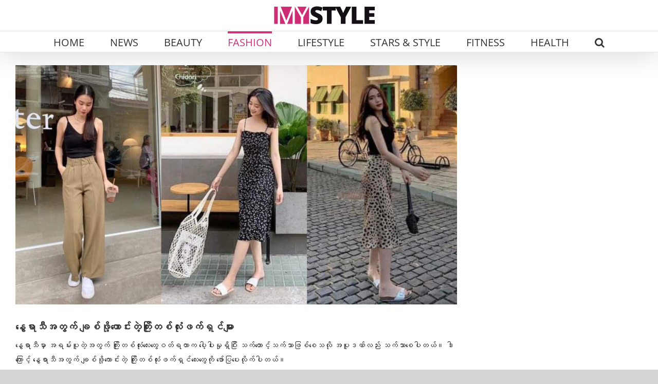

--- FILE ---
content_type: text/html; charset=UTF-8
request_url: https://mystylemyanmar.com/cute-one-string-top-fashion-for-summer/
body_size: 25772
content:
<!DOCTYPE html>
<html class="avada-html-layout-wide avada-html-header-position-top avada-is-100-percent-template" lang="en-US" prefix="og: http://ogp.me/ns# fb: http://ogp.me/ns/fb#">
<head>
	<meta http-equiv="X-UA-Compatible" content="IE=edge" />
	<meta http-equiv="Content-Type" content="text/html; charset=utf-8"/>
	<meta name="viewport" content="width=device-width, initial-scale=1" />
	<style>
#wpadminbar #wp-admin-bar-wccp_free_top_button .ab-icon:before {
	content: "\f160";
	color: #02CA02;
	top: 3px;
}
#wpadminbar #wp-admin-bar-wccp_free_top_button .ab-icon {
	transform: rotate(45deg);
}
</style>
<meta name='robots' content='index, follow, max-image-preview:large, max-snippet:-1, max-video-preview:-1' />

	<!-- This site is optimized with the Yoast SEO plugin v26.7 - https://yoast.com/wordpress/plugins/seo/ -->
	<title>နွေရာသီအတွက် ချစ်ဖို့ကောင်းတဲ့ကြိုးတစ်လုံးဖက်ရှင်များ - MyStyle Myanmar</title>
	<link rel="canonical" href="https://mystylemyanmar.com/cute-one-string-top-fashion-for-summer/" />
	<meta name="twitter:label1" content="Written by" />
	<meta name="twitter:data1" content="Mystyle Myanmar" />
	<meta name="twitter:label2" content="Est. reading time" />
	<meta name="twitter:data2" content="3 minutes" />
	<script type="application/ld+json" class="yoast-schema-graph">{"@context":"https://schema.org","@graph":[{"@type":"Article","@id":"https://mystylemyanmar.com/cute-one-string-top-fashion-for-summer/#article","isPartOf":{"@id":"https://mystylemyanmar.com/cute-one-string-top-fashion-for-summer/"},"author":{"name":"Mystyle Myanmar","@id":"https://mystylemyanmar.com/#/schema/person/07494c53af01ff7e40587b3869b3aaea"},"headline":"နွေရာသီအတွက် ချစ်ဖို့ကောင်းတဲ့ကြိုးတစ်လုံးဖက်ရှင်များ","datePublished":"2022-03-20T03:30:28+00:00","dateModified":"2022-06-02T07:41:04+00:00","mainEntityOfPage":{"@id":"https://mystylemyanmar.com/cute-one-string-top-fashion-for-summer/"},"wordCount":19,"publisher":{"@id":"https://mystylemyanmar.com/#organization"},"image":{"@id":"https://mystylemyanmar.com/cute-one-string-top-fashion-for-summer/#primaryimage"},"thumbnailUrl":"https://mystylemyanmar.com/wp-content/uploads/2022/03/1-105.jpg","articleSection":["Fashion","စတိုင်လ်အကြောင်း အကြံပေး – Style Advisor"],"inLanguage":"en-US"},{"@type":"WebPage","@id":"https://mystylemyanmar.com/cute-one-string-top-fashion-for-summer/","url":"https://mystylemyanmar.com/cute-one-string-top-fashion-for-summer/","name":"နွေရာသီအတွက် ချစ်ဖို့ကောင်းတဲ့ကြိုးတစ်လုံးဖက်ရှင်များ - MyStyle Myanmar","isPartOf":{"@id":"https://mystylemyanmar.com/#website"},"primaryImageOfPage":{"@id":"https://mystylemyanmar.com/cute-one-string-top-fashion-for-summer/#primaryimage"},"image":{"@id":"https://mystylemyanmar.com/cute-one-string-top-fashion-for-summer/#primaryimage"},"thumbnailUrl":"https://mystylemyanmar.com/wp-content/uploads/2022/03/1-105.jpg","datePublished":"2022-03-20T03:30:28+00:00","dateModified":"2022-06-02T07:41:04+00:00","breadcrumb":{"@id":"https://mystylemyanmar.com/cute-one-string-top-fashion-for-summer/#breadcrumb"},"inLanguage":"en-US","potentialAction":[{"@type":"ReadAction","target":["https://mystylemyanmar.com/cute-one-string-top-fashion-for-summer/"]}]},{"@type":"ImageObject","inLanguage":"en-US","@id":"https://mystylemyanmar.com/cute-one-string-top-fashion-for-summer/#primaryimage","url":"https://mystylemyanmar.com/wp-content/uploads/2022/03/1-105.jpg","contentUrl":"https://mystylemyanmar.com/wp-content/uploads/2022/03/1-105.jpg","width":1024,"height":555},{"@type":"BreadcrumbList","@id":"https://mystylemyanmar.com/cute-one-string-top-fashion-for-summer/#breadcrumb","itemListElement":[{"@type":"ListItem","position":1,"name":"Home","item":"https://mystylemyanmar.com/"},{"@type":"ListItem","position":2,"name":"နွေရာသီအတွက် ချစ်ဖို့ကောင်းတဲ့ကြိုးတစ်လုံးဖက်ရှင်များ"}]},{"@type":"WebSite","@id":"https://mystylemyanmar.com/#website","url":"https://mystylemyanmar.com/","name":"MyStyle Myanmar","description":"ဖက်ရှင်၊ အလှအပ၊ ကျန်းမာရေးနဲ့ လူနေမှုပုံစံတွေအကြောင်း အစုံအလင်ဖတ်ရှုနိုင်မှာ MyStyle Myanmar","publisher":{"@id":"https://mystylemyanmar.com/#organization"},"potentialAction":[{"@type":"SearchAction","target":{"@type":"EntryPoint","urlTemplate":"https://mystylemyanmar.com/?s={search_term_string}"},"query-input":{"@type":"PropertyValueSpecification","valueRequired":true,"valueName":"search_term_string"}}],"inLanguage":"en-US"},{"@type":"Organization","@id":"https://mystylemyanmar.com/#organization","name":"MYSTYLE MYANMAR","url":"https://mystylemyanmar.com/","logo":{"@type":"ImageObject","inLanguage":"en-US","@id":"https://mystylemyanmar.com/#/schema/logo/image/","url":"https://mystylemyanmar.com/wp-content/uploads/2022/02/MyStyle.png","contentUrl":"https://mystylemyanmar.com/wp-content/uploads/2022/02/MyStyle.png","width":1080,"height":1080,"caption":"MYSTYLE MYANMAR"},"image":{"@id":"https://mystylemyanmar.com/#/schema/logo/image/"},"sameAs":["http://www.facebook.com/MyStyleMyanmar"]},{"@type":"Person","@id":"https://mystylemyanmar.com/#/schema/person/07494c53af01ff7e40587b3869b3aaea","name":"Mystyle Myanmar","image":{"@type":"ImageObject","inLanguage":"en-US","@id":"https://mystylemyanmar.com/#/schema/person/image/","url":"https://secure.gravatar.com/avatar/79ffbe2ecb74d35d206e493bdbbfea74b86e13bad4e0f4eab9b63c7951662fbe?s=96&d=mm&r=g","contentUrl":"https://secure.gravatar.com/avatar/79ffbe2ecb74d35d206e493bdbbfea74b86e13bad4e0f4eab9b63c7951662fbe?s=96&d=mm&r=g","caption":"Mystyle Myanmar"},"url":"https://mystylemyanmar.com/author/sandy/"}]}</script>
	<!-- / Yoast SEO plugin. -->


<link rel="alternate" type="application/rss+xml" title="MyStyle Myanmar &raquo; Feed" href="https://mystylemyanmar.com/feed/" />
<link rel="alternate" type="application/rss+xml" title="MyStyle Myanmar &raquo; Comments Feed" href="https://mystylemyanmar.com/comments/feed/" />
								<link rel="icon" href="https://mystylemyanmar.com/wp-content/uploads/2025/10/favicon.png" type="image/png" />
		
					<!-- Apple Touch Icon -->
						<link rel="apple-touch-icon" sizes="180x180" href="https://mystylemyanmar.com/wp-content/uploads/2025/10/favicon.png" type="image/png">
		
					<!-- Android Icon -->
						<link rel="icon" sizes="192x192" href="https://mystylemyanmar.com/wp-content/uploads/2025/10/favicon.png" type="image/png">
		
					<!-- MS Edge Icon -->
						<meta name="msapplication-TileImage" content="https://mystylemyanmar.com/wp-content/uploads/2025/10/favicon.png" type="image/png">
				<link rel="alternate" title="oEmbed (JSON)" type="application/json+oembed" href="https://mystylemyanmar.com/wp-json/oembed/1.0/embed?url=https%3A%2F%2Fmystylemyanmar.com%2Fcute-one-string-top-fashion-for-summer%2F" />
<link rel="alternate" title="oEmbed (XML)" type="text/xml+oembed" href="https://mystylemyanmar.com/wp-json/oembed/1.0/embed?url=https%3A%2F%2Fmystylemyanmar.com%2Fcute-one-string-top-fashion-for-summer%2F&#038;format=xml" />
					<meta name="description" content="နွေရာသီမှာ အရမ်းပူတဲ့အတွက် ကြိုးတစ်လုံးလေးတွေဝတ်ရတာက ပေါ့ပါးမှုရှိပြီး သက်တောင့်သက်သာဖြစ်စေသလို အပူဒဏ်လည်း သက်သာစေပါတယ်။ ဒါကြောင့် နွေရာသီအတွက် ချစ်ဖို့ကောင်းတဲ့ ကြိုးတစ်လုံးဖက်ရှင်လေးတွေကို ဖော်ပြပေးလိုက်ပါတယ်။

ဒီလိုချစ်ဖို့ကောင်းတဲ့ ကြိုးတစ်လုံးအင်္ကျီလေးတွေကို ဘာနဲ့တွဲဝတ်ရမှန်းမသိရင် ဂျင်းဘောင်းဘီအရှည်လေးသာ ကောက်စွတ်လိုက်ပါ။ ဂျင်းဘောင်းဘီက ဘာနဲ့ပဲဖြစ်ဖြစ် လိုက်ဖက်တဲ့ဖက်ရှင်ပါပဲ။



ကိုယ်ကျပ်ကြိုးတစ်လုံးလေးတွေကလည်း နွေရာသီမှာ အရမ်းဝတ်လို့ကောင်းပြီး ဖက်ရှင်ကျစေပါတယ်။ အလွယ်တကူ ဂျင်းဘောင်းဘီအရှည်လေးနဲ့ တွဲဝတ်လိုက်ရုံပါပဲ။



အတိုမဝတ်တဲ့သူတွေဆိုရင် ကြိုးတစ်လုံးအင်္ကျီလေးတွေကို style pant လေးတွေ၊ ဘောင်းဘီရှည်ရောင်စုံတွေနဲ့ တွဲဝတ်လို့လည်း ရပါသေးတယ်။"/>
				
		<meta property="og:locale" content="en_US"/>
		<meta property="og:type" content="article"/>
		<meta property="og:site_name" content="MyStyle Myanmar"/>
		<meta property="og:title" content="နွေရာသီအတွက် ချစ်ဖို့ကောင်းတဲ့ကြိုးတစ်လုံးဖက်ရှင်များ - MyStyle Myanmar"/>
				<meta property="og:description" content="နွေရာသီမှာ အရမ်းပူတဲ့အတွက် ကြိုးတစ်လုံးလေးတွေဝတ်ရတာက ပေါ့ပါးမှုရှိပြီး သက်တောင့်သက်သာဖြစ်စေသလို အပူဒဏ်လည်း သက်သာစေပါတယ်။ ဒါကြောင့် နွေရာသီအတွက် ချစ်ဖို့ကောင်းတဲ့ ကြိုးတစ်လုံးဖက်ရှင်လေးတွေကို ဖော်ပြပေးလိုက်ပါတယ်။

ဒီလိုချစ်ဖို့ကောင်းတဲ့ ကြိုးတစ်လုံးအင်္ကျီလေးတွေကို ဘာနဲ့တွဲဝတ်ရမှန်းမသိရင် ဂျင်းဘောင်းဘီအရှည်လေးသာ ကောက်စွတ်လိုက်ပါ။ ဂျင်းဘောင်းဘီက ဘာနဲ့ပဲဖြစ်ဖြစ် လိုက်ဖက်တဲ့ဖက်ရှင်ပါပဲ။



ကိုယ်ကျပ်ကြိုးတစ်လုံးလေးတွေကလည်း နွေရာသီမှာ အရမ်းဝတ်လို့ကောင်းပြီး ဖက်ရှင်ကျစေပါတယ်။ အလွယ်တကူ ဂျင်းဘောင်းဘီအရှည်လေးနဲ့ တွဲဝတ်လိုက်ရုံပါပဲ။



အတိုမဝတ်တဲ့သူတွေဆိုရင် ကြိုးတစ်လုံးအင်္ကျီလေးတွေကို style pant လေးတွေ၊ ဘောင်းဘီရှည်ရောင်စုံတွေနဲ့ တွဲဝတ်လို့လည်း ရပါသေးတယ်။"/>
				<meta property="og:url" content="https://mystylemyanmar.com/cute-one-string-top-fashion-for-summer/"/>
										<meta property="article:published_time" content="2022-03-20T03:30:28+06:30"/>
							<meta property="article:modified_time" content="2022-06-02T07:41:04+06:30"/>
								<meta name="author" content="Mystyle Myanmar"/>
								<meta property="og:image" content="https://mystylemyanmar.com/wp-content/uploads/2022/03/1-105.jpg"/>
		<meta property="og:image:width" content="1024"/>
		<meta property="og:image:height" content="555"/>
		<meta property="og:image:type" content="image/jpeg"/>
				<!-- mystylemyanmar.com is managing ads with Advanced Ads 2.0.16 – https://wpadvancedads.com/ --><script id="mysty-ready" type="8d92856a32f0c92112b45e6b-text/javascript">
			window.advanced_ads_ready=function(e,a){a=a||"complete";var d=function(e){return"interactive"===a?"loading"!==e:"complete"===e};d(document.readyState)?e():document.addEventListener("readystatechange",(function(a){d(a.target.readyState)&&e()}),{once:"interactive"===a})},window.advanced_ads_ready_queue=window.advanced_ads_ready_queue||[];		</script>
		<style id='wp-img-auto-sizes-contain-inline-css' type='text/css'>
img:is([sizes=auto i],[sizes^="auto," i]){contain-intrinsic-size:3000px 1500px}
/*# sourceURL=wp-img-auto-sizes-contain-inline-css */
</style>

<style id='wp-emoji-styles-inline-css' type='text/css'>

	img.wp-smiley, img.emoji {
		display: inline !important;
		border: none !important;
		box-shadow: none !important;
		height: 1em !important;
		width: 1em !important;
		margin: 0 0.07em !important;
		vertical-align: -0.1em !important;
		background: none !important;
		padding: 0 !important;
	}
/*# sourceURL=wp-emoji-styles-inline-css */
</style>
<link rel='stylesheet' id='child-style-css' href='https://mystylemyanmar.com/wp-content/themes/Avada-Child-Theme/style.css?ver=6.9' type='text/css' media='all' />
<link rel='stylesheet' id='slick-css-css' href='https://mystylemyanmar.com/wp-content/themes/Avada-Child-Theme/css/slick.css?ver=6.9' type='text/css' media='all' />
<link rel='stylesheet' id='slick-theme-css-css' href='https://mystylemyanmar.com/wp-content/themes/Avada-Child-Theme/css/slick-theme.css?ver=6.9' type='text/css' media='all' />
<link rel='stylesheet' id='fusion-dynamic-css-css' href='https://mystylemyanmar.com/wp-content/uploads/fusion-styles/eec831d2ae244c5c68377b2d8c76a0da.min.css?ver=3.14.2' type='text/css' media='all' />
<link rel='stylesheet' id='avada-fullwidth-md-css' href='https://mystylemyanmar.com/wp-content/plugins/fusion-builder/assets/css/media/fullwidth-md.min.css?ver=3.14.2' type='text/css' media='only screen and (max-width: 1024px)' />
<link rel='stylesheet' id='avada-fullwidth-sm-css' href='https://mystylemyanmar.com/wp-content/plugins/fusion-builder/assets/css/media/fullwidth-sm.min.css?ver=3.14.2' type='text/css' media='only screen and (max-width: 640px)' />
<link rel='stylesheet' id='awb-text-path-md-css' href='https://mystylemyanmar.com/wp-content/plugins/fusion-builder/assets/css/media/awb-text-path-md.min.css?ver=7.14.2' type='text/css' media='only screen and (max-width: 1024px)' />
<link rel='stylesheet' id='awb-text-path-sm-css' href='https://mystylemyanmar.com/wp-content/plugins/fusion-builder/assets/css/media/awb-text-path-sm.min.css?ver=7.14.2' type='text/css' media='only screen and (max-width: 640px)' />
<link rel='stylesheet' id='avada-icon-md-css' href='https://mystylemyanmar.com/wp-content/plugins/fusion-builder/assets/css/media/icon-md.min.css?ver=3.14.2' type='text/css' media='only screen and (max-width: 1024px)' />
<link rel='stylesheet' id='avada-icon-sm-css' href='https://mystylemyanmar.com/wp-content/plugins/fusion-builder/assets/css/media/icon-sm.min.css?ver=3.14.2' type='text/css' media='only screen and (max-width: 640px)' />
<link rel='stylesheet' id='avada-grid-md-css' href='https://mystylemyanmar.com/wp-content/plugins/fusion-builder/assets/css/media/grid-md.min.css?ver=7.14.2' type='text/css' media='only screen and (max-width: 1024px)' />
<link rel='stylesheet' id='avada-grid-sm-css' href='https://mystylemyanmar.com/wp-content/plugins/fusion-builder/assets/css/media/grid-sm.min.css?ver=7.14.2' type='text/css' media='only screen and (max-width: 640px)' />
<link rel='stylesheet' id='avada-image-md-css' href='https://mystylemyanmar.com/wp-content/plugins/fusion-builder/assets/css/media/image-md.min.css?ver=7.14.2' type='text/css' media='only screen and (max-width: 1024px)' />
<link rel='stylesheet' id='avada-image-sm-css' href='https://mystylemyanmar.com/wp-content/plugins/fusion-builder/assets/css/media/image-sm.min.css?ver=7.14.2' type='text/css' media='only screen and (max-width: 640px)' />
<link rel='stylesheet' id='avada-person-md-css' href='https://mystylemyanmar.com/wp-content/plugins/fusion-builder/assets/css/media/person-md.min.css?ver=7.14.2' type='text/css' media='only screen and (max-width: 1024px)' />
<link rel='stylesheet' id='avada-person-sm-css' href='https://mystylemyanmar.com/wp-content/plugins/fusion-builder/assets/css/media/person-sm.min.css?ver=7.14.2' type='text/css' media='only screen and (max-width: 640px)' />
<link rel='stylesheet' id='avada-section-separator-md-css' href='https://mystylemyanmar.com/wp-content/plugins/fusion-builder/assets/css/media/section-separator-md.min.css?ver=3.14.2' type='text/css' media='only screen and (max-width: 1024px)' />
<link rel='stylesheet' id='avada-section-separator-sm-css' href='https://mystylemyanmar.com/wp-content/plugins/fusion-builder/assets/css/media/section-separator-sm.min.css?ver=3.14.2' type='text/css' media='only screen and (max-width: 640px)' />
<link rel='stylesheet' id='avada-social-sharing-md-css' href='https://mystylemyanmar.com/wp-content/plugins/fusion-builder/assets/css/media/social-sharing-md.min.css?ver=7.14.2' type='text/css' media='only screen and (max-width: 1024px)' />
<link rel='stylesheet' id='avada-social-sharing-sm-css' href='https://mystylemyanmar.com/wp-content/plugins/fusion-builder/assets/css/media/social-sharing-sm.min.css?ver=7.14.2' type='text/css' media='only screen and (max-width: 640px)' />
<link rel='stylesheet' id='avada-social-links-md-css' href='https://mystylemyanmar.com/wp-content/plugins/fusion-builder/assets/css/media/social-links-md.min.css?ver=7.14.2' type='text/css' media='only screen and (max-width: 1024px)' />
<link rel='stylesheet' id='avada-social-links-sm-css' href='https://mystylemyanmar.com/wp-content/plugins/fusion-builder/assets/css/media/social-links-sm.min.css?ver=7.14.2' type='text/css' media='only screen and (max-width: 640px)' />
<link rel='stylesheet' id='avada-tabs-lg-min-css' href='https://mystylemyanmar.com/wp-content/plugins/fusion-builder/assets/css/media/tabs-lg-min.min.css?ver=7.14.2' type='text/css' media='only screen and (min-width: 640px)' />
<link rel='stylesheet' id='avada-tabs-lg-max-css' href='https://mystylemyanmar.com/wp-content/plugins/fusion-builder/assets/css/media/tabs-lg-max.min.css?ver=7.14.2' type='text/css' media='only screen and (max-width: 640px)' />
<link rel='stylesheet' id='avada-tabs-md-css' href='https://mystylemyanmar.com/wp-content/plugins/fusion-builder/assets/css/media/tabs-md.min.css?ver=7.14.2' type='text/css' media='only screen and (max-width: 1024px)' />
<link rel='stylesheet' id='avada-tabs-sm-css' href='https://mystylemyanmar.com/wp-content/plugins/fusion-builder/assets/css/media/tabs-sm.min.css?ver=7.14.2' type='text/css' media='only screen and (max-width: 640px)' />
<link rel='stylesheet' id='awb-text-md-css' href='https://mystylemyanmar.com/wp-content/plugins/fusion-builder/assets/css/media/text-md.min.css?ver=3.14.2' type='text/css' media='only screen and (max-width: 1024px)' />
<link rel='stylesheet' id='awb-text-sm-css' href='https://mystylemyanmar.com/wp-content/plugins/fusion-builder/assets/css/media/text-sm.min.css?ver=3.14.2' type='text/css' media='only screen and (max-width: 640px)' />
<link rel='stylesheet' id='awb-title-md-css' href='https://mystylemyanmar.com/wp-content/plugins/fusion-builder/assets/css/media/title-md.min.css?ver=3.14.2' type='text/css' media='only screen and (max-width: 1024px)' />
<link rel='stylesheet' id='awb-title-sm-css' href='https://mystylemyanmar.com/wp-content/plugins/fusion-builder/assets/css/media/title-sm.min.css?ver=3.14.2' type='text/css' media='only screen and (max-width: 640px)' />
<link rel='stylesheet' id='awb-post-card-image-sm-css' href='https://mystylemyanmar.com/wp-content/plugins/fusion-builder/assets/css/media/post-card-image-sm.min.css?ver=3.14.2' type='text/css' media='only screen and (max-width: 640px)' />
<link rel='stylesheet' id='avada-swiper-md-css' href='https://mystylemyanmar.com/wp-content/plugins/fusion-builder/assets/css/media/swiper-md.min.css?ver=7.14.2' type='text/css' media='only screen and (max-width: 1024px)' />
<link rel='stylesheet' id='avada-swiper-sm-css' href='https://mystylemyanmar.com/wp-content/plugins/fusion-builder/assets/css/media/swiper-sm.min.css?ver=7.14.2' type='text/css' media='only screen and (max-width: 640px)' />
<link rel='stylesheet' id='avada-post-cards-md-css' href='https://mystylemyanmar.com/wp-content/plugins/fusion-builder/assets/css/media/post-cards-md.min.css?ver=7.14.2' type='text/css' media='only screen and (max-width: 1024px)' />
<link rel='stylesheet' id='avada-post-cards-sm-css' href='https://mystylemyanmar.com/wp-content/plugins/fusion-builder/assets/css/media/post-cards-sm.min.css?ver=7.14.2' type='text/css' media='only screen and (max-width: 640px)' />
<link rel='stylesheet' id='avada-facebook-page-md-css' href='https://mystylemyanmar.com/wp-content/plugins/fusion-builder/assets/css/media/facebook-page-md.min.css?ver=7.14.2' type='text/css' media='only screen and (max-width: 1024px)' />
<link rel='stylesheet' id='avada-facebook-page-sm-css' href='https://mystylemyanmar.com/wp-content/plugins/fusion-builder/assets/css/media/facebook-page-sm.min.css?ver=7.14.2' type='text/css' media='only screen and (max-width: 640px)' />
<link rel='stylesheet' id='avada-twitter-timeline-md-css' href='https://mystylemyanmar.com/wp-content/plugins/fusion-builder/assets/css/media/twitter-timeline-md.min.css?ver=7.14.2' type='text/css' media='only screen and (max-width: 1024px)' />
<link rel='stylesheet' id='avada-twitter-timeline-sm-css' href='https://mystylemyanmar.com/wp-content/plugins/fusion-builder/assets/css/media/twitter-timeline-sm.min.css?ver=7.14.2' type='text/css' media='only screen and (max-width: 640px)' />
<link rel='stylesheet' id='avada-flickr-md-css' href='https://mystylemyanmar.com/wp-content/plugins/fusion-builder/assets/css/media/flickr-md.min.css?ver=7.14.2' type='text/css' media='only screen and (max-width: 1024px)' />
<link rel='stylesheet' id='avada-flickr-sm-css' href='https://mystylemyanmar.com/wp-content/plugins/fusion-builder/assets/css/media/flickr-sm.min.css?ver=7.14.2' type='text/css' media='only screen and (max-width: 640px)' />
<link rel='stylesheet' id='avada-tagcloud-md-css' href='https://mystylemyanmar.com/wp-content/plugins/fusion-builder/assets/css/media/tagcloud-md.min.css?ver=7.14.2' type='text/css' media='only screen and (max-width: 1024px)' />
<link rel='stylesheet' id='avada-tagcloud-sm-css' href='https://mystylemyanmar.com/wp-content/plugins/fusion-builder/assets/css/media/tagcloud-sm.min.css?ver=7.14.2' type='text/css' media='only screen and (max-width: 640px)' />
<link rel='stylesheet' id='avada-instagram-md-css' href='https://mystylemyanmar.com/wp-content/plugins/fusion-builder/assets/css/media/instagram-md.min.css?ver=7.14.2' type='text/css' media='only screen and (max-width: 1024px)' />
<link rel='stylesheet' id='avada-instagram-sm-css' href='https://mystylemyanmar.com/wp-content/plugins/fusion-builder/assets/css/media/instagram-sm.min.css?ver=7.14.2' type='text/css' media='only screen and (max-width: 640px)' />
<link rel='stylesheet' id='awb-meta-md-css' href='https://mystylemyanmar.com/wp-content/plugins/fusion-builder/assets/css/media/meta-md.min.css?ver=7.14.2' type='text/css' media='only screen and (max-width: 1024px)' />
<link rel='stylesheet' id='awb-meta-sm-css' href='https://mystylemyanmar.com/wp-content/plugins/fusion-builder/assets/css/media/meta-sm.min.css?ver=7.14.2' type='text/css' media='only screen and (max-width: 640px)' />
<link rel='stylesheet' id='awb-layout-colums-md-css' href='https://mystylemyanmar.com/wp-content/plugins/fusion-builder/assets/css/media/layout-columns-md.min.css?ver=3.14.2' type='text/css' media='only screen and (max-width: 1024px)' />
<link rel='stylesheet' id='awb-layout-colums-sm-css' href='https://mystylemyanmar.com/wp-content/plugins/fusion-builder/assets/css/media/layout-columns-sm.min.css?ver=3.14.2' type='text/css' media='only screen and (max-width: 640px)' />
<link rel='stylesheet' id='avada-max-1c-css' href='https://mystylemyanmar.com/wp-content/themes/Avada/assets/css/media/max-1c.min.css?ver=7.14.2' type='text/css' media='only screen and (max-width: 644px)' />
<link rel='stylesheet' id='avada-max-2c-css' href='https://mystylemyanmar.com/wp-content/themes/Avada/assets/css/media/max-2c.min.css?ver=7.14.2' type='text/css' media='only screen and (max-width: 735px)' />
<link rel='stylesheet' id='avada-min-2c-max-3c-css' href='https://mystylemyanmar.com/wp-content/themes/Avada/assets/css/media/min-2c-max-3c.min.css?ver=7.14.2' type='text/css' media='only screen and (min-width: 735px) and (max-width: 826px)' />
<link rel='stylesheet' id='avada-min-3c-max-4c-css' href='https://mystylemyanmar.com/wp-content/themes/Avada/assets/css/media/min-3c-max-4c.min.css?ver=7.14.2' type='text/css' media='only screen and (min-width: 826px) and (max-width: 917px)' />
<link rel='stylesheet' id='avada-min-4c-max-5c-css' href='https://mystylemyanmar.com/wp-content/themes/Avada/assets/css/media/min-4c-max-5c.min.css?ver=7.14.2' type='text/css' media='only screen and (min-width: 917px) and (max-width: 1008px)' />
<link rel='stylesheet' id='avada-min-5c-max-6c-css' href='https://mystylemyanmar.com/wp-content/themes/Avada/assets/css/media/min-5c-max-6c.min.css?ver=7.14.2' type='text/css' media='only screen and (min-width: 1008px) and (max-width: 1099px)' />
<link rel='stylesheet' id='avada-min-shbp-css' href='https://mystylemyanmar.com/wp-content/themes/Avada/assets/css/media/min-shbp.min.css?ver=7.14.2' type='text/css' media='only screen and (min-width: 1251px)' />
<link rel='stylesheet' id='avada-min-shbp-header-legacy-css' href='https://mystylemyanmar.com/wp-content/themes/Avada/assets/css/media/min-shbp-header-legacy.min.css?ver=7.14.2' type='text/css' media='only screen and (min-width: 1251px)' />
<link rel='stylesheet' id='avada-max-shbp-css' href='https://mystylemyanmar.com/wp-content/themes/Avada/assets/css/media/max-shbp.min.css?ver=7.14.2' type='text/css' media='only screen and (max-width: 1250px)' />
<link rel='stylesheet' id='avada-max-shbp-header-legacy-css' href='https://mystylemyanmar.com/wp-content/themes/Avada/assets/css/media/max-shbp-header-legacy.min.css?ver=7.14.2' type='text/css' media='only screen and (max-width: 1250px)' />
<link rel='stylesheet' id='avada-max-sh-shbp-css' href='https://mystylemyanmar.com/wp-content/themes/Avada/assets/css/media/max-sh-shbp.min.css?ver=7.14.2' type='text/css' media='only screen and (max-width: 1250px)' />
<link rel='stylesheet' id='avada-max-sh-shbp-header-legacy-css' href='https://mystylemyanmar.com/wp-content/themes/Avada/assets/css/media/max-sh-shbp-header-legacy.min.css?ver=7.14.2' type='text/css' media='only screen and (max-width: 1250px)' />
<link rel='stylesheet' id='avada-min-768-max-1024-p-css' href='https://mystylemyanmar.com/wp-content/themes/Avada/assets/css/media/min-768-max-1024-p.min.css?ver=7.14.2' type='text/css' media='only screen and (min-device-width: 768px) and (max-device-width: 1024px) and (orientation: portrait)' />
<link rel='stylesheet' id='avada-min-768-max-1024-p-header-legacy-css' href='https://mystylemyanmar.com/wp-content/themes/Avada/assets/css/media/min-768-max-1024-p-header-legacy.min.css?ver=7.14.2' type='text/css' media='only screen and (min-device-width: 768px) and (max-device-width: 1024px) and (orientation: portrait)' />
<link rel='stylesheet' id='avada-min-768-max-1024-l-css' href='https://mystylemyanmar.com/wp-content/themes/Avada/assets/css/media/min-768-max-1024-l.min.css?ver=7.14.2' type='text/css' media='only screen and (min-device-width: 768px) and (max-device-width: 1024px) and (orientation: landscape)' />
<link rel='stylesheet' id='avada-min-768-max-1024-l-header-legacy-css' href='https://mystylemyanmar.com/wp-content/themes/Avada/assets/css/media/min-768-max-1024-l-header-legacy.min.css?ver=7.14.2' type='text/css' media='only screen and (min-device-width: 768px) and (max-device-width: 1024px) and (orientation: landscape)' />
<link rel='stylesheet' id='avada-max-sh-cbp-css' href='https://mystylemyanmar.com/wp-content/themes/Avada/assets/css/media/max-sh-cbp.min.css?ver=7.14.2' type='text/css' media='only screen and (max-width: 800px)' />
<link rel='stylesheet' id='avada-max-sh-sbp-css' href='https://mystylemyanmar.com/wp-content/themes/Avada/assets/css/media/max-sh-sbp.min.css?ver=7.14.2' type='text/css' media='only screen and (max-width: 800px)' />
<link rel='stylesheet' id='avada-max-sh-640-css' href='https://mystylemyanmar.com/wp-content/themes/Avada/assets/css/media/max-sh-640.min.css?ver=7.14.2' type='text/css' media='only screen and (max-width: 640px)' />
<link rel='stylesheet' id='avada-max-shbp-18-css' href='https://mystylemyanmar.com/wp-content/themes/Avada/assets/css/media/max-shbp-18.min.css?ver=7.14.2' type='text/css' media='only screen and (max-width: 1232px)' />
<link rel='stylesheet' id='avada-max-shbp-32-css' href='https://mystylemyanmar.com/wp-content/themes/Avada/assets/css/media/max-shbp-32.min.css?ver=7.14.2' type='text/css' media='only screen and (max-width: 1218px)' />
<link rel='stylesheet' id='avada-min-sh-cbp-css' href='https://mystylemyanmar.com/wp-content/themes/Avada/assets/css/media/min-sh-cbp.min.css?ver=7.14.2' type='text/css' media='only screen and (min-width: 800px)' />
<link rel='stylesheet' id='avada-max-640-css' href='https://mystylemyanmar.com/wp-content/themes/Avada/assets/css/media/max-640.min.css?ver=7.14.2' type='text/css' media='only screen and (max-device-width: 640px)' />
<link rel='stylesheet' id='avada-max-main-css' href='https://mystylemyanmar.com/wp-content/themes/Avada/assets/css/media/max-main.min.css?ver=7.14.2' type='text/css' media='only screen and (max-width: 1099px)' />
<link rel='stylesheet' id='avada-max-cbp-css' href='https://mystylemyanmar.com/wp-content/themes/Avada/assets/css/media/max-cbp.min.css?ver=7.14.2' type='text/css' media='only screen and (max-width: 800px)' />
<link rel='stylesheet' id='avada-max-sh-cbp-eslider-css' href='https://mystylemyanmar.com/wp-content/themes/Avada/assets/css/media/max-sh-cbp-eslider.min.css?ver=7.14.2' type='text/css' media='only screen and (max-width: 800px)' />
<link rel='stylesheet' id='avada-max-sh-cbp-social-sharing-css' href='https://mystylemyanmar.com/wp-content/themes/Avada/assets/css/media/max-sh-cbp-social-sharing.min.css?ver=7.14.2' type='text/css' media='only screen and (max-width: 800px)' />
<link rel='stylesheet' id='fb-max-sh-cbp-css' href='https://mystylemyanmar.com/wp-content/plugins/fusion-builder/assets/css/media/max-sh-cbp.min.css?ver=3.14.2' type='text/css' media='only screen and (max-width: 800px)' />
<link rel='stylesheet' id='fb-min-768-max-1024-p-css' href='https://mystylemyanmar.com/wp-content/plugins/fusion-builder/assets/css/media/min-768-max-1024-p.min.css?ver=3.14.2' type='text/css' media='only screen and (min-device-width: 768px) and (max-device-width: 1024px) and (orientation: portrait)' />
<link rel='stylesheet' id='fb-max-640-css' href='https://mystylemyanmar.com/wp-content/plugins/fusion-builder/assets/css/media/max-640.min.css?ver=3.14.2' type='text/css' media='only screen and (max-device-width: 640px)' />
<link rel='stylesheet' id='fb-max-1c-css' href='https://mystylemyanmar.com/wp-content/plugins/fusion-builder/assets/css/media/max-1c.css?ver=3.14.2' type='text/css' media='only screen and (max-width: 644px)' />
<link rel='stylesheet' id='fb-max-2c-css' href='https://mystylemyanmar.com/wp-content/plugins/fusion-builder/assets/css/media/max-2c.css?ver=3.14.2' type='text/css' media='only screen and (max-width: 735px)' />
<link rel='stylesheet' id='fb-min-2c-max-3c-css' href='https://mystylemyanmar.com/wp-content/plugins/fusion-builder/assets/css/media/min-2c-max-3c.css?ver=3.14.2' type='text/css' media='only screen and (min-width: 735px) and (max-width: 826px)' />
<link rel='stylesheet' id='fb-min-3c-max-4c-css' href='https://mystylemyanmar.com/wp-content/plugins/fusion-builder/assets/css/media/min-3c-max-4c.css?ver=3.14.2' type='text/css' media='only screen and (min-width: 826px) and (max-width: 917px)' />
<link rel='stylesheet' id='fb-min-4c-max-5c-css' href='https://mystylemyanmar.com/wp-content/plugins/fusion-builder/assets/css/media/min-4c-max-5c.css?ver=3.14.2' type='text/css' media='only screen and (min-width: 917px) and (max-width: 1008px)' />
<link rel='stylesheet' id='fb-min-5c-max-6c-css' href='https://mystylemyanmar.com/wp-content/plugins/fusion-builder/assets/css/media/min-5c-max-6c.css?ver=3.14.2' type='text/css' media='only screen and (min-width: 1008px) and (max-width: 1099px)' />
<link rel='stylesheet' id='avada-off-canvas-md-css' href='https://mystylemyanmar.com/wp-content/plugins/fusion-builder/assets/css/media/off-canvas-md.min.css?ver=7.14.2' type='text/css' media='only screen and (max-width: 1024px)' />
<link rel='stylesheet' id='avada-off-canvas-sm-css' href='https://mystylemyanmar.com/wp-content/plugins/fusion-builder/assets/css/media/off-canvas-sm.min.css?ver=7.14.2' type='text/css' media='only screen and (max-width: 640px)' />
<script type="8d92856a32f0c92112b45e6b-text/javascript" src="https://mystylemyanmar.com/wp-includes/js/jquery/jquery.min.js?ver=3.7.1" id="jquery-core-js"></script>
<script type="8d92856a32f0c92112b45e6b-text/javascript" src="https://mystylemyanmar.com/wp-includes/js/jquery/jquery-migrate.min.js?ver=3.4.1" id="jquery-migrate-js"></script>
<script type="8d92856a32f0c92112b45e6b-text/javascript" id="advanced-ads-advanced-js-js-extra">
/* <![CDATA[ */
var advads_options = {"blog_id":"1","privacy":{"enabled":false,"state":"not_needed"}};
//# sourceURL=advanced-ads-advanced-js-js-extra
/* ]]> */
</script>
<script type="8d92856a32f0c92112b45e6b-text/javascript" src="https://mystylemyanmar.com/wp-content/plugins/advanced-ads/public/assets/js/advanced.min.js?ver=2.0.16" id="advanced-ads-advanced-js-js"></script>
<link rel="https://api.w.org/" href="https://mystylemyanmar.com/wp-json/" /><link rel="alternate" title="JSON" type="application/json" href="https://mystylemyanmar.com/wp-json/wp/v2/posts/215697" /><link rel="EditURI" type="application/rsd+xml" title="RSD" href="https://mystylemyanmar.com/xmlrpc.php?rsd" />
<meta name="generator" content="WordPress 6.9" />
<link rel='shortlink' href='https://mystylemyanmar.com/?p=215697' />
		<meta property="fb:pages" content="1768314166713892" />
					<meta property="ia:markup_url" content="https://mystylemyanmar.com/cute-one-string-top-fashion-for-summer/?ia_markup=1" />
			<script id="wpcp_disable_selection" type="8d92856a32f0c92112b45e6b-text/javascript">
var image_save_msg='You are not allowed to save images!';
	var no_menu_msg='Context Menu disabled!';
	var smessage = "Copyright &copy; 2018. MyStyle Myanmar";

function disableEnterKey(e)
{
	var elemtype = e.target.tagName;
	
	elemtype = elemtype.toUpperCase();
	
	if (elemtype == "TEXT" || elemtype == "TEXTAREA" || elemtype == "INPUT" || elemtype == "PASSWORD" || elemtype == "SELECT" || elemtype == "OPTION" || elemtype == "EMBED")
	{
		elemtype = 'TEXT';
	}
	
	if (e.ctrlKey){
     var key;
     if(window.event)
          key = window.event.keyCode;     //IE
     else
          key = e.which;     //firefox (97)
    //if (key != 17) alert(key);
     if (elemtype!= 'TEXT' && (key == 97 || key == 65 || key == 67 || key == 99 || key == 88 || key == 120 || key == 26 || key == 85  || key == 86 || key == 83 || key == 43 || key == 73))
     {
		if(wccp_free_iscontenteditable(e)) return true;
		show_wpcp_message('You are not allowed to copy content or view source');
		return false;
     }else
     	return true;
     }
}


/*For contenteditable tags*/
function wccp_free_iscontenteditable(e)
{
	var e = e || window.event; // also there is no e.target property in IE. instead IE uses window.event.srcElement
  	
	var target = e.target || e.srcElement;

	var elemtype = e.target.nodeName;
	
	elemtype = elemtype.toUpperCase();
	
	var iscontenteditable = "false";
		
	if(typeof target.getAttribute!="undefined" ) iscontenteditable = target.getAttribute("contenteditable"); // Return true or false as string
	
	var iscontenteditable2 = false;
	
	if(typeof target.isContentEditable!="undefined" ) iscontenteditable2 = target.isContentEditable; // Return true or false as boolean

	if(target.parentElement.isContentEditable) iscontenteditable2 = true;
	
	if (iscontenteditable == "true" || iscontenteditable2 == true)
	{
		if(typeof target.style!="undefined" ) target.style.cursor = "text";
		
		return true;
	}
}

////////////////////////////////////
function disable_copy(e)
{	
	var e = e || window.event; // also there is no e.target property in IE. instead IE uses window.event.srcElement
	
	var elemtype = e.target.tagName;
	
	elemtype = elemtype.toUpperCase();
	
	if (elemtype == "TEXT" || elemtype == "TEXTAREA" || elemtype == "INPUT" || elemtype == "PASSWORD" || elemtype == "SELECT" || elemtype == "OPTION" || elemtype == "EMBED")
	{
		elemtype = 'TEXT';
	}
	
	if(wccp_free_iscontenteditable(e)) return true;
	
	var isSafari = /Safari/.test(navigator.userAgent) && /Apple Computer/.test(navigator.vendor);
	
	var checker_IMG = '';
	if (elemtype == "IMG" && checker_IMG == 'checked' && e.detail >= 2) {show_wpcp_message(alertMsg_IMG);return false;}
	if (elemtype != "TEXT")
	{
		if (smessage !== "" && e.detail == 2)
			show_wpcp_message(smessage);
		
		if (isSafari)
			return true;
		else
			return false;
	}	
}

//////////////////////////////////////////
function disable_copy_ie()
{
	var e = e || window.event;
	var elemtype = window.event.srcElement.nodeName;
	elemtype = elemtype.toUpperCase();
	if(wccp_free_iscontenteditable(e)) return true;
	if (elemtype == "IMG") {show_wpcp_message(alertMsg_IMG);return false;}
	if (elemtype != "TEXT" && elemtype != "TEXTAREA" && elemtype != "INPUT" && elemtype != "PASSWORD" && elemtype != "SELECT" && elemtype != "OPTION" && elemtype != "EMBED")
	{
		return false;
	}
}	
function reEnable()
{
	return true;
}
document.onkeydown = disableEnterKey;
document.onselectstart = disable_copy_ie;
if(navigator.userAgent.indexOf('MSIE')==-1)
{
	document.onmousedown = disable_copy;
	document.onclick = reEnable;
}
function disableSelection(target)
{
    //For IE This code will work
    if (typeof target.onselectstart!="undefined")
    target.onselectstart = disable_copy_ie;
    
    //For Firefox This code will work
    else if (typeof target.style.MozUserSelect!="undefined")
    {target.style.MozUserSelect="none";}
    
    //All other  (ie: Opera) This code will work
    else
    target.onmousedown=function(){return false}
    target.style.cursor = "default";
}
//Calling the JS function directly just after body load
window.onload = function(){disableSelection(document.body);};

//////////////////special for safari Start////////////////
var onlongtouch;
var timer;
var touchduration = 1000; //length of time we want the user to touch before we do something

var elemtype = "";
function touchstart(e) {
	var e = e || window.event;
  // also there is no e.target property in IE.
  // instead IE uses window.event.srcElement
  	var target = e.target || e.srcElement;
	
	elemtype = window.event.srcElement.nodeName;
	
	elemtype = elemtype.toUpperCase();
	
	if(!wccp_pro_is_passive()) e.preventDefault();
	if (!timer) {
		timer = setTimeout(onlongtouch, touchduration);
	}
}

function touchend() {
    //stops short touches from firing the event
    if (timer) {
        clearTimeout(timer);
        timer = null;
    }
	onlongtouch();
}

onlongtouch = function(e) { //this will clear the current selection if anything selected
	
	if (elemtype != "TEXT" && elemtype != "TEXTAREA" && elemtype != "INPUT" && elemtype != "PASSWORD" && elemtype != "SELECT" && elemtype != "EMBED" && elemtype != "OPTION")	
	{
		if (window.getSelection) {
			if (window.getSelection().empty) {  // Chrome
			window.getSelection().empty();
			} else if (window.getSelection().removeAllRanges) {  // Firefox
			window.getSelection().removeAllRanges();
			}
		} else if (document.selection) {  // IE?
			document.selection.empty();
		}
		return false;
	}
};

document.addEventListener("DOMContentLoaded", function(event) { 
    window.addEventListener("touchstart", touchstart, false);
    window.addEventListener("touchend", touchend, false);
});

function wccp_pro_is_passive() {

  var cold = false,
  hike = function() {};

  try {
	  const object1 = {};
  var aid = Object.defineProperty(object1, 'passive', {
  get() {cold = true}
  });
  window.addEventListener('test', hike, aid);
  window.removeEventListener('test', hike, aid);
  } catch (e) {}

  return cold;
}
/*special for safari End*/
</script>
<script id="wpcp_disable_Right_Click" type="8d92856a32f0c92112b45e6b-text/javascript">
document.ondragstart = function() { return false;}
	function nocontext(e) {
	   return false;
	}
	document.oncontextmenu = nocontext;
</script>
<style type="text/css" id="css-fb-visibility">@media screen and (max-width: 640px){.fusion-no-small-visibility{display:none !important;}body .sm-text-align-center{text-align:center !important;}body .sm-text-align-left{text-align:left !important;}body .sm-text-align-right{text-align:right !important;}body .sm-text-align-justify{text-align:justify !important;}body .sm-flex-align-center{justify-content:center !important;}body .sm-flex-align-flex-start{justify-content:flex-start !important;}body .sm-flex-align-flex-end{justify-content:flex-end !important;}body .sm-mx-auto{margin-left:auto !important;margin-right:auto !important;}body .sm-ml-auto{margin-left:auto !important;}body .sm-mr-auto{margin-right:auto !important;}body .fusion-absolute-position-small{position:absolute;width:100%;}.awb-sticky.awb-sticky-small{ position: sticky; top: var(--awb-sticky-offset,0); }}@media screen and (min-width: 641px) and (max-width: 1024px){.fusion-no-medium-visibility{display:none !important;}body .md-text-align-center{text-align:center !important;}body .md-text-align-left{text-align:left !important;}body .md-text-align-right{text-align:right !important;}body .md-text-align-justify{text-align:justify !important;}body .md-flex-align-center{justify-content:center !important;}body .md-flex-align-flex-start{justify-content:flex-start !important;}body .md-flex-align-flex-end{justify-content:flex-end !important;}body .md-mx-auto{margin-left:auto !important;margin-right:auto !important;}body .md-ml-auto{margin-left:auto !important;}body .md-mr-auto{margin-right:auto !important;}body .fusion-absolute-position-medium{position:absolute;width:100%;}.awb-sticky.awb-sticky-medium{ position: sticky; top: var(--awb-sticky-offset,0); }}@media screen and (min-width: 1025px){.fusion-no-large-visibility{display:none !important;}body .lg-text-align-center{text-align:center !important;}body .lg-text-align-left{text-align:left !important;}body .lg-text-align-right{text-align:right !important;}body .lg-text-align-justify{text-align:justify !important;}body .lg-flex-align-center{justify-content:center !important;}body .lg-flex-align-flex-start{justify-content:flex-start !important;}body .lg-flex-align-flex-end{justify-content:flex-end !important;}body .lg-mx-auto{margin-left:auto !important;margin-right:auto !important;}body .lg-ml-auto{margin-left:auto !important;}body .lg-mr-auto{margin-right:auto !important;}body .fusion-absolute-position-large{position:absolute;width:100%;}.awb-sticky.awb-sticky-large{ position: sticky; top: var(--awb-sticky-offset,0); }}</style>		<script type="8d92856a32f0c92112b45e6b-text/javascript">
			var advadsCfpQueue = [];
			var advadsCfpAd = function( adID ) {
				if ( 'undefined' === typeof advadsProCfp ) {
					advadsCfpQueue.push( adID )
				} else {
					advadsProCfp.addElement( adID )
				}
			}
		</script>
				<script type="8d92856a32f0c92112b45e6b-text/javascript">
			var doc = document.documentElement;
			doc.setAttribute( 'data-useragent', navigator.userAgent );
		</script>
		
	<style id='global-styles-inline-css' type='text/css'>
:root{--wp--preset--aspect-ratio--square: 1;--wp--preset--aspect-ratio--4-3: 4/3;--wp--preset--aspect-ratio--3-4: 3/4;--wp--preset--aspect-ratio--3-2: 3/2;--wp--preset--aspect-ratio--2-3: 2/3;--wp--preset--aspect-ratio--16-9: 16/9;--wp--preset--aspect-ratio--9-16: 9/16;--wp--preset--color--black: #000000;--wp--preset--color--cyan-bluish-gray: #abb8c3;--wp--preset--color--white: #ffffff;--wp--preset--color--pale-pink: #f78da7;--wp--preset--color--vivid-red: #cf2e2e;--wp--preset--color--luminous-vivid-orange: #ff6900;--wp--preset--color--luminous-vivid-amber: #fcb900;--wp--preset--color--light-green-cyan: #7bdcb5;--wp--preset--color--vivid-green-cyan: #00d084;--wp--preset--color--pale-cyan-blue: #8ed1fc;--wp--preset--color--vivid-cyan-blue: #0693e3;--wp--preset--color--vivid-purple: #9b51e0;--wp--preset--color--awb-color-1: rgba(255,255,255,1);--wp--preset--color--awb-color-2: rgba(246,246,246,1);--wp--preset--color--awb-color-3: rgba(235,234,234,1);--wp--preset--color--awb-color-4: rgba(160,206,78,1);--wp--preset--color--awb-color-5: rgba(116,116,116,1);--wp--preset--color--awb-color-6: rgba(208,52,120,1);--wp--preset--color--awb-color-7: rgba(51,51,51,1);--wp--preset--color--awb-color-8: rgba(0,0,0,1);--wp--preset--color--awb-color-custom-10: rgba(224,222,222,1);--wp--preset--color--awb-color-custom-11: rgba(153,153,153,1);--wp--preset--color--awb-color-custom-12: rgba(235,234,234,0.8);--wp--preset--color--awb-color-custom-13: rgba(232,232,232,1);--wp--preset--color--awb-color-custom-14: rgba(68,68,68,1);--wp--preset--color--awb-color-custom-15: rgba(190,189,189,1);--wp--preset--color--awb-color-custom-16: rgba(204,204,204,1);--wp--preset--color--awb-color-custom-17: rgba(229,229,229,1);--wp--preset--color--awb-color-custom-18: rgba(249,249,249,1);--wp--preset--gradient--vivid-cyan-blue-to-vivid-purple: linear-gradient(135deg,rgb(6,147,227) 0%,rgb(155,81,224) 100%);--wp--preset--gradient--light-green-cyan-to-vivid-green-cyan: linear-gradient(135deg,rgb(122,220,180) 0%,rgb(0,208,130) 100%);--wp--preset--gradient--luminous-vivid-amber-to-luminous-vivid-orange: linear-gradient(135deg,rgb(252,185,0) 0%,rgb(255,105,0) 100%);--wp--preset--gradient--luminous-vivid-orange-to-vivid-red: linear-gradient(135deg,rgb(255,105,0) 0%,rgb(207,46,46) 100%);--wp--preset--gradient--very-light-gray-to-cyan-bluish-gray: linear-gradient(135deg,rgb(238,238,238) 0%,rgb(169,184,195) 100%);--wp--preset--gradient--cool-to-warm-spectrum: linear-gradient(135deg,rgb(74,234,220) 0%,rgb(151,120,209) 20%,rgb(207,42,186) 40%,rgb(238,44,130) 60%,rgb(251,105,98) 80%,rgb(254,248,76) 100%);--wp--preset--gradient--blush-light-purple: linear-gradient(135deg,rgb(255,206,236) 0%,rgb(152,150,240) 100%);--wp--preset--gradient--blush-bordeaux: linear-gradient(135deg,rgb(254,205,165) 0%,rgb(254,45,45) 50%,rgb(107,0,62) 100%);--wp--preset--gradient--luminous-dusk: linear-gradient(135deg,rgb(255,203,112) 0%,rgb(199,81,192) 50%,rgb(65,88,208) 100%);--wp--preset--gradient--pale-ocean: linear-gradient(135deg,rgb(255,245,203) 0%,rgb(182,227,212) 50%,rgb(51,167,181) 100%);--wp--preset--gradient--electric-grass: linear-gradient(135deg,rgb(202,248,128) 0%,rgb(113,206,126) 100%);--wp--preset--gradient--midnight: linear-gradient(135deg,rgb(2,3,129) 0%,rgb(40,116,252) 100%);--wp--preset--font-size--small: 11.25px;--wp--preset--font-size--medium: 20px;--wp--preset--font-size--large: 22.5px;--wp--preset--font-size--x-large: 42px;--wp--preset--font-size--normal: 15px;--wp--preset--font-size--xlarge: 30px;--wp--preset--font-size--huge: 45px;--wp--preset--spacing--20: 0.44rem;--wp--preset--spacing--30: 0.67rem;--wp--preset--spacing--40: 1rem;--wp--preset--spacing--50: 1.5rem;--wp--preset--spacing--60: 2.25rem;--wp--preset--spacing--70: 3.38rem;--wp--preset--spacing--80: 5.06rem;--wp--preset--shadow--natural: 6px 6px 9px rgba(0, 0, 0, 0.2);--wp--preset--shadow--deep: 12px 12px 50px rgba(0, 0, 0, 0.4);--wp--preset--shadow--sharp: 6px 6px 0px rgba(0, 0, 0, 0.2);--wp--preset--shadow--outlined: 6px 6px 0px -3px rgb(255, 255, 255), 6px 6px rgb(0, 0, 0);--wp--preset--shadow--crisp: 6px 6px 0px rgb(0, 0, 0);}:where(.is-layout-flex){gap: 0.5em;}:where(.is-layout-grid){gap: 0.5em;}body .is-layout-flex{display: flex;}.is-layout-flex{flex-wrap: wrap;align-items: center;}.is-layout-flex > :is(*, div){margin: 0;}body .is-layout-grid{display: grid;}.is-layout-grid > :is(*, div){margin: 0;}:where(.wp-block-columns.is-layout-flex){gap: 2em;}:where(.wp-block-columns.is-layout-grid){gap: 2em;}:where(.wp-block-post-template.is-layout-flex){gap: 1.25em;}:where(.wp-block-post-template.is-layout-grid){gap: 1.25em;}.has-black-color{color: var(--wp--preset--color--black) !important;}.has-cyan-bluish-gray-color{color: var(--wp--preset--color--cyan-bluish-gray) !important;}.has-white-color{color: var(--wp--preset--color--white) !important;}.has-pale-pink-color{color: var(--wp--preset--color--pale-pink) !important;}.has-vivid-red-color{color: var(--wp--preset--color--vivid-red) !important;}.has-luminous-vivid-orange-color{color: var(--wp--preset--color--luminous-vivid-orange) !important;}.has-luminous-vivid-amber-color{color: var(--wp--preset--color--luminous-vivid-amber) !important;}.has-light-green-cyan-color{color: var(--wp--preset--color--light-green-cyan) !important;}.has-vivid-green-cyan-color{color: var(--wp--preset--color--vivid-green-cyan) !important;}.has-pale-cyan-blue-color{color: var(--wp--preset--color--pale-cyan-blue) !important;}.has-vivid-cyan-blue-color{color: var(--wp--preset--color--vivid-cyan-blue) !important;}.has-vivid-purple-color{color: var(--wp--preset--color--vivid-purple) !important;}.has-black-background-color{background-color: var(--wp--preset--color--black) !important;}.has-cyan-bluish-gray-background-color{background-color: var(--wp--preset--color--cyan-bluish-gray) !important;}.has-white-background-color{background-color: var(--wp--preset--color--white) !important;}.has-pale-pink-background-color{background-color: var(--wp--preset--color--pale-pink) !important;}.has-vivid-red-background-color{background-color: var(--wp--preset--color--vivid-red) !important;}.has-luminous-vivid-orange-background-color{background-color: var(--wp--preset--color--luminous-vivid-orange) !important;}.has-luminous-vivid-amber-background-color{background-color: var(--wp--preset--color--luminous-vivid-amber) !important;}.has-light-green-cyan-background-color{background-color: var(--wp--preset--color--light-green-cyan) !important;}.has-vivid-green-cyan-background-color{background-color: var(--wp--preset--color--vivid-green-cyan) !important;}.has-pale-cyan-blue-background-color{background-color: var(--wp--preset--color--pale-cyan-blue) !important;}.has-vivid-cyan-blue-background-color{background-color: var(--wp--preset--color--vivid-cyan-blue) !important;}.has-vivid-purple-background-color{background-color: var(--wp--preset--color--vivid-purple) !important;}.has-black-border-color{border-color: var(--wp--preset--color--black) !important;}.has-cyan-bluish-gray-border-color{border-color: var(--wp--preset--color--cyan-bluish-gray) !important;}.has-white-border-color{border-color: var(--wp--preset--color--white) !important;}.has-pale-pink-border-color{border-color: var(--wp--preset--color--pale-pink) !important;}.has-vivid-red-border-color{border-color: var(--wp--preset--color--vivid-red) !important;}.has-luminous-vivid-orange-border-color{border-color: var(--wp--preset--color--luminous-vivid-orange) !important;}.has-luminous-vivid-amber-border-color{border-color: var(--wp--preset--color--luminous-vivid-amber) !important;}.has-light-green-cyan-border-color{border-color: var(--wp--preset--color--light-green-cyan) !important;}.has-vivid-green-cyan-border-color{border-color: var(--wp--preset--color--vivid-green-cyan) !important;}.has-pale-cyan-blue-border-color{border-color: var(--wp--preset--color--pale-cyan-blue) !important;}.has-vivid-cyan-blue-border-color{border-color: var(--wp--preset--color--vivid-cyan-blue) !important;}.has-vivid-purple-border-color{border-color: var(--wp--preset--color--vivid-purple) !important;}.has-vivid-cyan-blue-to-vivid-purple-gradient-background{background: var(--wp--preset--gradient--vivid-cyan-blue-to-vivid-purple) !important;}.has-light-green-cyan-to-vivid-green-cyan-gradient-background{background: var(--wp--preset--gradient--light-green-cyan-to-vivid-green-cyan) !important;}.has-luminous-vivid-amber-to-luminous-vivid-orange-gradient-background{background: var(--wp--preset--gradient--luminous-vivid-amber-to-luminous-vivid-orange) !important;}.has-luminous-vivid-orange-to-vivid-red-gradient-background{background: var(--wp--preset--gradient--luminous-vivid-orange-to-vivid-red) !important;}.has-very-light-gray-to-cyan-bluish-gray-gradient-background{background: var(--wp--preset--gradient--very-light-gray-to-cyan-bluish-gray) !important;}.has-cool-to-warm-spectrum-gradient-background{background: var(--wp--preset--gradient--cool-to-warm-spectrum) !important;}.has-blush-light-purple-gradient-background{background: var(--wp--preset--gradient--blush-light-purple) !important;}.has-blush-bordeaux-gradient-background{background: var(--wp--preset--gradient--blush-bordeaux) !important;}.has-luminous-dusk-gradient-background{background: var(--wp--preset--gradient--luminous-dusk) !important;}.has-pale-ocean-gradient-background{background: var(--wp--preset--gradient--pale-ocean) !important;}.has-electric-grass-gradient-background{background: var(--wp--preset--gradient--electric-grass) !important;}.has-midnight-gradient-background{background: var(--wp--preset--gradient--midnight) !important;}.has-small-font-size{font-size: var(--wp--preset--font-size--small) !important;}.has-medium-font-size{font-size: var(--wp--preset--font-size--medium) !important;}.has-large-font-size{font-size: var(--wp--preset--font-size--large) !important;}.has-x-large-font-size{font-size: var(--wp--preset--font-size--x-large) !important;}
/*# sourceURL=global-styles-inline-css */
</style>
<link rel='stylesheet' id='wp-block-library-css' href='https://mystylemyanmar.com/wp-includes/css/dist/block-library/style.min.css?ver=6.9' type='text/css' media='all' />
<style id='wp-block-library-inline-css' type='text/css'>
/*wp_block_styles_on_demand_placeholder:6976041f5ed26*/
/*# sourceURL=wp-block-library-inline-css */
</style>
<style id='wp-block-library-theme-inline-css' type='text/css'>
.wp-block-audio :where(figcaption){color:#555;font-size:13px;text-align:center}.is-dark-theme .wp-block-audio :where(figcaption){color:#ffffffa6}.wp-block-audio{margin:0 0 1em}.wp-block-code{border:1px solid #ccc;border-radius:4px;font-family:Menlo,Consolas,monaco,monospace;padding:.8em 1em}.wp-block-embed :where(figcaption){color:#555;font-size:13px;text-align:center}.is-dark-theme .wp-block-embed :where(figcaption){color:#ffffffa6}.wp-block-embed{margin:0 0 1em}.blocks-gallery-caption{color:#555;font-size:13px;text-align:center}.is-dark-theme .blocks-gallery-caption{color:#ffffffa6}:root :where(.wp-block-image figcaption){color:#555;font-size:13px;text-align:center}.is-dark-theme :root :where(.wp-block-image figcaption){color:#ffffffa6}.wp-block-image{margin:0 0 1em}.wp-block-pullquote{border-bottom:4px solid;border-top:4px solid;color:currentColor;margin-bottom:1.75em}.wp-block-pullquote :where(cite),.wp-block-pullquote :where(footer),.wp-block-pullquote__citation{color:currentColor;font-size:.8125em;font-style:normal;text-transform:uppercase}.wp-block-quote{border-left:.25em solid;margin:0 0 1.75em;padding-left:1em}.wp-block-quote cite,.wp-block-quote footer{color:currentColor;font-size:.8125em;font-style:normal;position:relative}.wp-block-quote:where(.has-text-align-right){border-left:none;border-right:.25em solid;padding-left:0;padding-right:1em}.wp-block-quote:where(.has-text-align-center){border:none;padding-left:0}.wp-block-quote.is-large,.wp-block-quote.is-style-large,.wp-block-quote:where(.is-style-plain){border:none}.wp-block-search .wp-block-search__label{font-weight:700}.wp-block-search__button{border:1px solid #ccc;padding:.375em .625em}:where(.wp-block-group.has-background){padding:1.25em 2.375em}.wp-block-separator.has-css-opacity{opacity:.4}.wp-block-separator{border:none;border-bottom:2px solid;margin-left:auto;margin-right:auto}.wp-block-separator.has-alpha-channel-opacity{opacity:1}.wp-block-separator:not(.is-style-wide):not(.is-style-dots){width:100px}.wp-block-separator.has-background:not(.is-style-dots){border-bottom:none;height:1px}.wp-block-separator.has-background:not(.is-style-wide):not(.is-style-dots){height:2px}.wp-block-table{margin:0 0 1em}.wp-block-table td,.wp-block-table th{word-break:normal}.wp-block-table :where(figcaption){color:#555;font-size:13px;text-align:center}.is-dark-theme .wp-block-table :where(figcaption){color:#ffffffa6}.wp-block-video :where(figcaption){color:#555;font-size:13px;text-align:center}.is-dark-theme .wp-block-video :where(figcaption){color:#ffffffa6}.wp-block-video{margin:0 0 1em}:root :where(.wp-block-template-part.has-background){margin-bottom:0;margin-top:0;padding:1.25em 2.375em}
/*# sourceURL=/wp-includes/css/dist/block-library/theme.min.css */
</style>
<style id='classic-theme-styles-inline-css' type='text/css'>
/*! This file is auto-generated */
.wp-block-button__link{color:#fff;background-color:#32373c;border-radius:9999px;box-shadow:none;text-decoration:none;padding:calc(.667em + 2px) calc(1.333em + 2px);font-size:1.125em}.wp-block-file__button{background:#32373c;color:#fff;text-decoration:none}
/*# sourceURL=/wp-includes/css/classic-themes.min.css */
</style>
</head>

<body data-rsssl=1 class="wp-singular post-template-default single single-post postid-215697 single-format-standard wp-theme-Avada wp-child-theme-Avada-Child-Theme unselectable has-sidebar fusion-image-hovers fusion-pagination-sizing fusion-button_type-flat fusion-button_span-no fusion-button_gradient-linear avada-image-rollover-circle-yes avada-image-rollover-no fusion-body ltr fusion-sticky-header no-tablet-sticky-header no-mobile-sticky-header no-mobile-slidingbar avada-has-rev-slider-styles fusion-disable-outline fusion-sub-menu-fade mobile-logo-pos-center layout-wide-mode avada-has-boxed-modal-shadow-none layout-scroll-offset-full avada-has-zero-margin-offset-top fusion-top-header menu-text-align-center mobile-menu-design-modern fusion-show-pagination-text fusion-header-layout-v5 avada-responsive avada-footer-fx-parallax-effect avada-menu-highlight-style-bar fusion-search-form-classic fusion-main-menu-search-dropdown fusion-avatar-square avada-sticky-shrinkage avada-dropdown-styles avada-blog-layout-grid avada-blog-archive-layout-grid avada-header-shadow-yes avada-menu-icon-position-left avada-has-megamenu-shadow avada-has-mainmenu-dropdown-divider avada-has-header-100-width avada-has-mobile-menu-search avada-has-main-nav-search-icon avada-has-breadcrumb-mobile-hidden avada-has-titlebar-hide avada-has-pagination-padding avada-flyout-menu-direction-fade avada-ec-views-v1 aa-prefix-mysty-" data-awb-post-id="215697">
		<a class="skip-link screen-reader-text" href="#content">Skip to content</a>

	<div id="boxed-wrapper">
		
		<div id="wrapper" class="fusion-wrapper">
			<div id="home" style="position:relative;top:-1px;"></div>
							
					
			<header class="fusion-header-wrapper fusion-header-shadow">
				<div class="fusion-header-v5 fusion-logo-alignment fusion-logo-center fusion-sticky-menu- fusion-sticky-logo-1 fusion-mobile-logo-1 fusion-sticky-menu-only fusion-header-menu-align-center fusion-mobile-menu-design-modern">
					<div class="fusion-header-sticky-height"></div>
<div class="fusion-sticky-header-wrapper"> <!-- start fusion sticky header wrapper -->
	<div class="fusion-header">
		<div class="fusion-row">
							<div class="fusion-logo" data-margin-top="5px" data-margin-bottom="5px" data-margin-left="0px" data-margin-right="0px">
			<a class="fusion-logo-link"  href="https://mystylemyanmar.com/" >

						<!-- standard logo -->
			<img src="https://mystylemyanmar.com/wp-content/uploads/2025/10/MYSTYLE-Logo.png" srcset="https://mystylemyanmar.com/wp-content/uploads/2025/10/MYSTYLE-Logo.png 1x, https://mystylemyanmar.com/wp-content/uploads/2025/10/MYSTYLE-Logo.png 2x" width="460" height="100" style="max-height:100px;height:auto;" alt="MyStyle Myanmar Logo" data-retina_logo_url="https://mystylemyanmar.com/wp-content/uploads/2025/10/MYSTYLE-Logo.png" class="fusion-standard-logo" />

											<!-- mobile logo -->
				<img src="https://mystylemyanmar.com/wp-content/uploads/2025/10/MYSTYLE-Logo.png" srcset="https://mystylemyanmar.com/wp-content/uploads/2025/10/MYSTYLE-Logo.png 1x, https://mystylemyanmar.com/wp-content/uploads/2025/10/MYSTYLE-Logo.png 2x" width="460" height="100" style="max-height:100px;height:auto;" alt="MyStyle Myanmar Logo" data-retina_logo_url="https://mystylemyanmar.com/wp-content/uploads/2025/10/MYSTYLE-Logo.png" class="fusion-mobile-logo" />
			
											<!-- sticky header logo -->
				<img src="https://mystylemyanmar.com/wp-content/uploads/2025/10/MYSTYLE-Logo.png" srcset="https://mystylemyanmar.com/wp-content/uploads/2025/10/MYSTYLE-Logo.png 1x, https://mystylemyanmar.com/wp-content/uploads/2025/10/MYSTYLE-Logo.png 2x" width="460" height="100" style="max-height:100px;height:auto;" alt="MyStyle Myanmar Logo" data-retina_logo_url="https://mystylemyanmar.com/wp-content/uploads/2025/10/MYSTYLE-Logo.png" class="fusion-sticky-logo" />
					</a>
		</div>
								<div class="fusion-mobile-menu-icons">
							<a href="#" class="fusion-icon awb-icon-bars" aria-label="Toggle mobile menu" aria-expanded="false"></a>
		
					<a href="#" class="fusion-icon awb-icon-search" aria-label="Toggle mobile search"></a>
		
		
			</div>
			
					</div>
	</div>
	<div class="fusion-secondary-main-menu">
		<div class="fusion-row">
			<nav class="fusion-main-menu" aria-label="Main Menu"><ul id="menu-primary-menu" class="fusion-menu"><li  id="menu-item-5389"  class="menu-item menu-item-type-custom menu-item-object-custom menu-item-home menu-item-5389"  data-item-id="5389"><a  href="https://mystylemyanmar.com" class="fusion-bar-highlight"><span class="menu-text">HOME</span></a></li><li  id="menu-item-102104"  class="menu-item menu-item-type-taxonomy menu-item-object-category menu-item-has-children menu-item-102104 fusion-dropdown-menu"  data-item-id="102104"><a  href="https://mystylemyanmar.com/category/all/news/" class="fusion-bar-highlight"><span class="menu-text">NEWS</span></a><ul class="sub-menu"><li  id="menu-item-102186"  class="menu-item menu-item-type-custom menu-item-object-custom menu-item-102186 fusion-dropdown-submenu" ><a  href="https://mystylemyanmar.com/events/" class="fusion-bar-highlight"><span>Events</span></a></li></ul></li><li  id="menu-item-31264"  class="menu-item menu-item-type-taxonomy menu-item-object-category menu-item-has-children menu-item-31264 fusion-dropdown-menu"  data-item-id="31264"><a  href="https://mystylemyanmar.com/category/all/beauty/" class="fusion-bar-highlight"><span class="menu-text">BEAUTY</span></a><ul class="sub-menu"><li  id="menu-item-31266"  class="menu-item menu-item-type-taxonomy menu-item-object-category menu-item-31266 fusion-dropdown-submenu" ><a  href="https://mystylemyanmar.com/category/all/beauty/makeup/" class="fusion-bar-highlight"><span>မိတ်ကပ် – Make Up</span></a></li><li  id="menu-item-31265"  class="menu-item menu-item-type-taxonomy menu-item-object-category menu-item-31265 fusion-dropdown-submenu" ><a  href="https://mystylemyanmar.com/category/all/beauty/hair/" class="fusion-bar-highlight"><span>ဆံပင် – Hair</span></a></li><li  id="menu-item-31267"  class="menu-item menu-item-type-taxonomy menu-item-object-category menu-item-31267 fusion-dropdown-submenu" ><a  href="https://mystylemyanmar.com/category/all/beauty/eyes/" class="fusion-bar-highlight"><span>မျက်လုံး – Eyes</span></a></li><li  id="menu-item-31268"  class="menu-item menu-item-type-taxonomy menu-item-object-category menu-item-31268 fusion-dropdown-submenu" ><a  href="https://mystylemyanmar.com/category/all/beauty/nails/" class="fusion-bar-highlight"><span>လက်သည်း – Nails</span></a></li><li  id="menu-item-31269"  class="menu-item menu-item-type-taxonomy menu-item-object-category menu-item-31269 fusion-dropdown-submenu" ><a  href="https://mystylemyanmar.com/category/all/beauty/teeth/" class="fusion-bar-highlight"><span>သွား – Teeth</span></a></li><li  id="menu-item-31271"  class="menu-item menu-item-type-taxonomy menu-item-object-category menu-item-31271 fusion-dropdown-submenu" ><a  href="https://mystylemyanmar.com/category/all/beauty/skincare/" class="fusion-bar-highlight"><span>အသားအရေ – Skincare</span></a></li><li  id="menu-item-31272"  class="menu-item menu-item-type-taxonomy menu-item-object-category menu-item-31272 fusion-dropdown-submenu" ><a  href="https://mystylemyanmar.com/category/all/beauty/lips/" class="fusion-bar-highlight"><span>နှုတ်ခမ်း – Lips</span></a></li><li  id="menu-item-31270"  class="menu-item menu-item-type-taxonomy menu-item-object-category menu-item-31270 fusion-dropdown-submenu" ><a  href="https://mystylemyanmar.com/category/all/beauty/beauty-trends/" class="fusion-bar-highlight"><span>အလှအပဆိုင်ရာ – Beauty Trends</span></a></li></ul></li><li  id="menu-item-101759"  class="menu-item menu-item-type-taxonomy menu-item-object-category current-post-ancestor current-menu-parent current-post-parent menu-item-has-children menu-item-101759 fusion-dropdown-menu"  data-item-id="101759"><a  href="https://mystylemyanmar.com/category/all/fashion/" class="fusion-bar-highlight"><span class="menu-text">FASHION</span></a><ul class="sub-menu"><li  id="menu-item-101761"  class="menu-item menu-item-type-taxonomy menu-item-object-category menu-item-101761 fusion-dropdown-submenu" ><a  href="https://mystylemyanmar.com/category/all/fashion/fashion-trends/" class="fusion-bar-highlight"><span>ဖက်ရှင်ဆိုင်ရာ – Fashion Trends</span></a></li><li  id="menu-item-101760"  class="menu-item menu-item-type-taxonomy menu-item-object-category current-post-ancestor current-menu-parent current-post-parent menu-item-101760 fusion-dropdown-submenu" ><a  href="https://mystylemyanmar.com/category/all/fashion/style-advisor/" class="fusion-bar-highlight"><span>စတိုင်လ်အကြောင်း အကြံပေး – Style Advisor</span></a></li><li  id="menu-item-101762"  class="menu-item menu-item-type-taxonomy menu-item-object-category menu-item-101762 fusion-dropdown-submenu" ><a  href="https://mystylemyanmar.com/category/all/fashion/shoes/" class="fusion-bar-highlight"><span>ဖိနပ် – Shoes</span></a></li><li  id="menu-item-101764"  class="menu-item menu-item-type-taxonomy menu-item-object-category menu-item-101764 fusion-dropdown-submenu" ><a  href="https://mystylemyanmar.com/category/all/fashion/street-style/" class="fusion-bar-highlight"><span>ပေါ့ပေါ့ပါးပါးစတိုင်လ် – Street Style</span></a></li><li  id="menu-item-31273"  class="menu-item menu-item-type-taxonomy menu-item-object-category menu-item-31273 fusion-dropdown-submenu" ><a  href="https://mystylemyanmar.com/category/all/fashion/shopping/" class="fusion-bar-highlight"><span>ဈေးဝယ်စရာ – Shopping</span></a></li></ul></li><li  id="menu-item-102185"  class="menu-item menu-item-type-taxonomy menu-item-object-category menu-item-has-children menu-item-102185 fusion-dropdown-menu"  data-item-id="102185"><a  href="https://mystylemyanmar.com/category/all/lifestyle/" class="fusion-bar-highlight"><span class="menu-text">LIFESTYLE</span></a><ul class="sub-menu"><li  id="menu-item-31285"  class="menu-item menu-item-type-taxonomy menu-item-object-category menu-item-31285 fusion-dropdown-submenu" ><a  href="https://mystylemyanmar.com/category/all/lifestyle/general-knowledge/" class="fusion-bar-highlight"><span>အထွေထွေ ဗဟုသုတ – General Knowledge</span></a></li><li  id="menu-item-31286"  class="menu-item menu-item-type-taxonomy menu-item-object-category menu-item-31286 fusion-dropdown-submenu" ><a  href="https://mystylemyanmar.com/category/all/lifestyle/music/" class="fusion-bar-highlight"><span>တေးဂီတ – Music</span></a></li><li  id="menu-item-63823"  class="menu-item menu-item-type-taxonomy menu-item-object-category menu-item-63823 fusion-dropdown-submenu" ><a  href="https://mystylemyanmar.com/category/all/lifestyle/cinema/" class="fusion-bar-highlight"><span>Cinema</span></a></li><li  id="menu-item-103667"  class="menu-item menu-item-type-taxonomy menu-item-object-category menu-item-103667 fusion-dropdown-submenu" ><a  href="https://mystylemyanmar.com/category/all/lifestyle/entertainment/" class="fusion-bar-highlight"><span>Entertainment</span></a></li><li  id="menu-item-63148"  class="menu-item menu-item-type-taxonomy menu-item-object-category menu-item-63148 fusion-dropdown-submenu" ><a  href="https://mystylemyanmar.com/category/all/lifestyle/quizzes/" class="fusion-bar-highlight"><span>Quizzes</span></a></li><li  id="menu-item-63147"  class="menu-item menu-item-type-taxonomy menu-item-object-category menu-item-63147 fusion-dropdown-submenu" ><a  href="https://mystylemyanmar.com/category/all/lifestyle/horoscope/" class="fusion-bar-highlight"><span>Horoscope</span></a></li><li  id="menu-item-31279"  class="menu-item menu-item-type-taxonomy menu-item-object-category menu-item-31279 fusion-dropdown-submenu" ><a  href="https://mystylemyanmar.com/category/all/lifestyle/travel/" class="fusion-bar-highlight"><span>ခရီးသွားခြင်း – Travel</span></a></li><li  id="menu-item-80144"  class="menu-item menu-item-type-taxonomy menu-item-object-category menu-item-has-children menu-item-80144 fusion-dropdown-submenu" ><a  href="https://mystylemyanmar.com/category/all/lifestyle/career/" class="fusion-bar-highlight"><span>အလုပ်အကိုင် &#8211; Career</span></a><ul class="sub-menu"><li  id="menu-item-80143"  class="menu-item menu-item-type-taxonomy menu-item-object-category menu-item-80143" ><a  href="https://mystylemyanmar.com/category/all/lifestyle/education/" class="fusion-bar-highlight"><span>ပညာရေး &#8211; Education</span></a></li></ul></li><li  id="menu-item-31280"  class="menu-item menu-item-type-taxonomy menu-item-object-category menu-item-has-children menu-item-31280 fusion-dropdown-submenu" ><a  href="https://mystylemyanmar.com/category/all/lifestyle/love/" class="fusion-bar-highlight"><span>ချစ်ခြင်းမေတ္တာ – Love</span></a><ul class="sub-menu"><li  id="menu-item-105431"  class="menu-item menu-item-type-taxonomy menu-item-object-category menu-item-105431" ><a  href="https://mystylemyanmar.com/category/all/lifestyle/love/stories/" class="fusion-bar-highlight"><span>Love Stories</span></a></li><li  id="menu-item-31282"  class="menu-item menu-item-type-taxonomy menu-item-object-category menu-item-31282" ><a  href="https://mystylemyanmar.com/category/all/lifestyle/love/relationships/" class="fusion-bar-highlight"><span>ပေါင်းသင်းဆက်ဆံရေး – Relationships</span></a></li><li  id="menu-item-31281"  class="menu-item menu-item-type-taxonomy menu-item-object-category menu-item-31281" ><a  href="https://mystylemyanmar.com/category/all/lifestyle/love/wedding/" class="fusion-bar-highlight"><span>မင်္ဂလာဆောင်နှင့် ပတ်သက်သမျှ – Wedding</span></a></li></ul></li><li  id="menu-item-31283"  class="menu-item menu-item-type-taxonomy menu-item-object-category menu-item-31283 fusion-dropdown-submenu" ><a  href="https://mystylemyanmar.com/category/all/lifestyle/home-garden/" class="fusion-bar-highlight"><span>အိမ္တြင္း ဥယ်ာဥ္ – Home &#038; Garden</span></a></li></ul></li><li  id="menu-item-101765"  class="menu-item menu-item-type-taxonomy menu-item-object-category menu-item-101765"  data-item-id="101765"><a  href="https://mystylemyanmar.com/category/all/stars-style/" class="fusion-bar-highlight"><span class="menu-text">STARS &#038; STYLE</span></a></li><li  id="menu-item-101814"  class="menu-item menu-item-type-taxonomy menu-item-object-category menu-item-has-children menu-item-101814 fusion-dropdown-menu"  data-item-id="101814"><a  href="https://mystylemyanmar.com/category/all/fitness/" class="fusion-bar-highlight"><span class="menu-text">FITNESS</span></a><ul class="sub-menu"><li  id="menu-item-31291"  class="menu-item menu-item-type-taxonomy menu-item-object-category menu-item-31291 fusion-dropdown-submenu" ><a  href="https://mystylemyanmar.com/category/all/fitness/workout-plans/" class="fusion-bar-highlight"><span>လေ့ကျင့်ခန်းများ – Workout Plans</span></a></li><li  id="menu-item-31289"  class="menu-item menu-item-type-taxonomy menu-item-object-category menu-item-31289 fusion-dropdown-submenu" ><a  href="https://mystylemyanmar.com/category/all/fitness/quick-workouts/" class="fusion-bar-highlight"><span>လွယ်ကူလျင်မြန်တဲ့ ‌လေ့ကျင့်ခန်းများ – Quick Workouts</span></a></li><li  id="menu-item-31290"  class="menu-item menu-item-type-taxonomy menu-item-object-category menu-item-31290 fusion-dropdown-submenu" ><a  href="https://mystylemyanmar.com/category/all/fitness/yoga/" class="fusion-bar-highlight"><span>ယောဂ &#8211; Yoga</span></a></li></ul></li><li  id="menu-item-102051"  class="menu-item menu-item-type-taxonomy menu-item-object-category menu-item-has-children menu-item-102051 fusion-dropdown-menu"  data-item-id="102051"><a  href="https://mystylemyanmar.com/category/all/health/" class="fusion-bar-highlight"><span class="menu-text">HEALTH</span></a><ul class="sub-menu"><li  id="menu-item-31284"  class="menu-item menu-item-type-taxonomy menu-item-object-category menu-item-31284 fusion-dropdown-submenu" ><a  href="https://mystylemyanmar.com/category/all/health/natural-remeies/" class="fusion-bar-highlight"><span>အိမ်တွင်းဆေးနည်းများ – DIY Natural Remedies</span></a></li><li  id="menu-item-31275"  class="menu-item menu-item-type-taxonomy menu-item-object-category menu-item-has-children menu-item-31275 fusion-dropdown-submenu" ><a  href="https://mystylemyanmar.com/category/all/health/diet-weight-loss/" class="fusion-bar-highlight"><span>ကိုယ္အေလးခ်ိန္ေလွ်ာ့ခ်ျခင္းဆိုရာ – Diets &#038; Weight Loss</span></a><ul class="sub-menu"><li  id="menu-item-31276"  class="menu-item menu-item-type-taxonomy menu-item-object-category menu-item-31276" ><a  href="https://mystylemyanmar.com/category/all/health/diet-weight-loss/detox/" class="fusion-bar-highlight"><span>ကိုယ်တွင်းအဆိပ်အတောက်ဖယ်ခြင်း – Detox</span></a></li><li  id="menu-item-31277"  class="menu-item menu-item-type-taxonomy menu-item-object-category menu-item-31277" ><a  href="https://mystylemyanmar.com/category/all/health/diet-weight-loss/fat-burning/" class="fusion-bar-highlight"><span>အဆီချခြင်း – Fat Burning</span></a></li><li  id="menu-item-31288"  class="menu-item menu-item-type-taxonomy menu-item-object-category menu-item-31288" ><a  href="https://mystylemyanmar.com/category/all/fitness/gain-weight/" class="fusion-bar-highlight"><span>ကိုယ်အလေးချိန်တက်အောင်လုပ်နည်း – Gain Weight</span></a></li></ul></li></ul></li><li class="fusion-custom-menu-item fusion-main-menu-search"><a class="fusion-main-menu-icon fusion-bar-highlight" href="#" aria-label="Search" data-title="Search" title="Search" role="button" aria-expanded="false"></a><div class="fusion-custom-menu-item-contents">		<form role="search" class="searchform fusion-search-form  fusion-search-form-classic" method="get" action="https://mystylemyanmar.com/">
			<div class="fusion-search-form-content">

				
				<div class="fusion-search-field search-field">
					<label><span class="screen-reader-text">Search for:</span>
													<input type="search" value="" name="s" class="s" placeholder="Search..." required aria-required="true" aria-label="Search..."/>
											</label>
				</div>
				<div class="fusion-search-button search-button">
					<input type="submit" class="fusion-search-submit searchsubmit" aria-label="Search" value="&#xf002;" />
									</div>

				
			</div>


			
		</form>
		</div></li></ul></nav>
<nav class="fusion-mobile-nav-holder fusion-mobile-menu-text-align-left" aria-label="Main Menu Mobile"></nav>

			
<div class="fusion-clearfix"></div>
<div class="fusion-mobile-menu-search">
			<form role="search" class="searchform fusion-search-form  fusion-search-form-classic" method="get" action="https://mystylemyanmar.com/">
			<div class="fusion-search-form-content">

				
				<div class="fusion-search-field search-field">
					<label><span class="screen-reader-text">Search for:</span>
													<input type="search" value="" name="s" class="s" placeholder="Search..." required aria-required="true" aria-label="Search..."/>
											</label>
				</div>
				<div class="fusion-search-button search-button">
					<input type="submit" class="fusion-search-submit searchsubmit" aria-label="Search" value="&#xf002;" />
									</div>

				
			</div>


			
		</form>
		</div>
		</div>
	</div>
</div> <!-- end fusion sticky header wrapper -->
				</div>
				<div class="fusion-clearfix"></div>
			</header>
								
							<div id="sliders-container" class="fusion-slider-visibility">
					</div>
				
					
							
			
						<main id="main" class="clearfix width-100">
				<div class="fusion-row" style="max-width:100%;">

<section id="content" style="float: left;">
	
					<article id="post-215697" class="post post-215697 type-post status-publish format-standard has-post-thumbnail hentry category-fashion category-style-advisor">
						
														<div class="fusion-flexslider flexslider fusion-flexslider-loading post-slideshow fusion-post-slideshow">
				<ul class="slides">
																<li>
																																<a href="https://mystylemyanmar.com/wp-content/uploads/2022/03/1-105.jpg" data-rel="iLightbox[gallery215697]" title="" data-title="1" data-caption="" aria-label="1">
										<span class="screen-reader-text">View Larger Image</span>
										<img width="1024" height="555" src="https://mystylemyanmar.com/wp-content/uploads/2022/03/1-105.jpg" class="attachment-full size-full wp-post-image" alt="" decoding="async" fetchpriority="high" srcset="https://mystylemyanmar.com/wp-content/uploads/2022/03/1-105-200x108.jpg 200w, https://mystylemyanmar.com/wp-content/uploads/2022/03/1-105-400x217.jpg 400w, https://mystylemyanmar.com/wp-content/uploads/2022/03/1-105-600x325.jpg 600w, https://mystylemyanmar.com/wp-content/uploads/2022/03/1-105-800x433.jpg 800w, https://mystylemyanmar.com/wp-content/uploads/2022/03/1-105.jpg 1024w, https://mystylemyanmar.com/wp-content/uploads/2022/03/1-105-1200x650.jpg 1200w" sizes="(max-width: 800px) 100vw, 1024px" />									</a>
																					</li>

																																																																																																															</ul>
			</div>
						
															<h1 class="entry-title fusion-post-title">နွေရာသီအတွက် ချစ်ဖို့ကောင်းတဲ့ကြိုးတစ်လုံးဖက်ရှင်များ</h1>										<div class="post-content">
				<div class="mysty-mystylebanner" id="mysty-3557303436"><div style="margin-left: auto;margin-right: auto;text-align: center;" id="mysty-740581136"><!-- Myadsmyanmar Ad Management Asynchronous JS Tag - Generated with Revive Adserver v4.1.4 -->
<ins data-revive-zoneid="1534" data-revive-id="4aee665fa370f0ec14260bc23ded99bb"></ins>
<script async src="//servedby.myadsmyanmar.com/asyncjs.php" type="8d92856a32f0c92112b45e6b-text/javascript"></script></div></div><p>နွေရာသီမှာ အရမ်းပူတဲ့အတွက် ကြိုးတစ်လုံးလေးတွေဝတ်ရတာက ပေါ့ပါးမှုရှိပြီး သက်တောင့်သက်သာဖြစ်စေသလို အပူဒဏ်လည်း သက်သာစေပါတယ်။ ဒါကြောင့် နွေရာသီအတွက် ချစ်ဖို့ကောင်းတဲ့ ကြိုးတစ်လုံးဖက်ရှင်လေးတွေကို ဖော်ပြပေးလိုက်ပါတယ်။</p>
<p>ဒီလိုချစ်ဖို့ကောင်းတဲ့ ကြိုးတစ်လုံးအင်္ကျီလေးတွေကို ဘာနဲ့တွဲဝတ်ရမှန်းမသိရင် ဂျင်းဘောင်းဘီအရှည်လေးသာ ကောက်စွတ်လိုက်ပါ။ ဂျင်းဘောင်းဘီက ဘာနဲ့ပဲဖြစ်ဖြစ် လိုက်ဖက်တဲ့ဖက်ရှင်ပါပဲ။</p>
<p><a href="https://mystylemyanmar.com/wp-content/uploads/2022/03/2-28.jpg"><img decoding="async" class="size-full wp-image-215699 aligncenter" src="https://mystylemyanmar.com/wp-content/uploads/2022/03/2-28.jpg" alt="" width="564" height="705" srcset="https://mystylemyanmar.com/wp-content/uploads/2022/03/2-28-200x250.jpg 200w, https://mystylemyanmar.com/wp-content/uploads/2022/03/2-28-240x300.jpg 240w, https://mystylemyanmar.com/wp-content/uploads/2022/03/2-28-400x500.jpg 400w, https://mystylemyanmar.com/wp-content/uploads/2022/03/2-28.jpg 564w" sizes="(max-width: 564px) 100vw, 564px" /></a></p>
<p>ကိုယ်ကျပ်ကြိုးတစ်လုံးလေးတွေကလည်း နွေရာသီမှာ အရမ်းဝတ်လို့ကောင်းပြီး ဖက်ရှင်ကျစေပါတယ်။ အလွယ်တကူ ဂျင်းဘောင်းဘီအရှည်လေးနဲ့ တွဲဝတ်လိုက်ရုံပါပဲ။</p>
<p><a href="https://mystylemyanmar.com/wp-content/uploads/2022/03/8-8.jpg"><img decoding="async" class="size-full wp-image-215705 aligncenter" src="https://mystylemyanmar.com/wp-content/uploads/2022/03/8-8.jpg" alt="" width="736" height="920" srcset="https://mystylemyanmar.com/wp-content/uploads/2022/03/8-8-200x250.jpg 200w, https://mystylemyanmar.com/wp-content/uploads/2022/03/8-8-240x300.jpg 240w, https://mystylemyanmar.com/wp-content/uploads/2022/03/8-8-400x500.jpg 400w, https://mystylemyanmar.com/wp-content/uploads/2022/03/8-8-600x750.jpg 600w, https://mystylemyanmar.com/wp-content/uploads/2022/03/8-8.jpg 736w" sizes="(max-width: 736px) 100vw, 736px" /></a></p>
<p>အတိုမဝတ်တဲ့သူတွေဆိုရင် ကြိုးတစ်လုံးအင်္ကျီလေးတွေကို style pant လေးတွေ၊ ဘောင်းဘီရှည်ရောင်စုံတွေနဲ့ တွဲဝတ်လို့လည်း ရပါသေးတယ်။</p>
<p><a href="https://mystylemyanmar.com/wp-content/uploads/2022/03/3-14.jpg"><img decoding="async" class="size-full wp-image-215700 aligncenter" src="https://mystylemyanmar.com/wp-content/uploads/2022/03/3-14.jpg" alt="" width="564" height="705" srcset="https://mystylemyanmar.com/wp-content/uploads/2022/03/3-14-200x250.jpg 200w, https://mystylemyanmar.com/wp-content/uploads/2022/03/3-14-240x300.jpg 240w, https://mystylemyanmar.com/wp-content/uploads/2022/03/3-14-400x500.jpg 400w, https://mystylemyanmar.com/wp-content/uploads/2022/03/3-14.jpg 564w" sizes="(max-width: 564px) 100vw, 564px" /></a></p>
<p>နွေရာသီမှာ ကြိုးတစ်လုံး floral dress လေးတွေ ဝတ်ကြည့်ပါ။ မိန်းကလေးဆန်ပြီး အရမ်းချစ်ဖို့ကောင်းပါတယ်။</p>
<p><a href="https://mystylemyanmar.com/wp-content/uploads/2022/03/4-14.jpg"><img decoding="async" class="size-full wp-image-215701 aligncenter" src="https://mystylemyanmar.com/wp-content/uploads/2022/03/4-14.jpg" alt="" width="564" height="761" srcset="https://mystylemyanmar.com/wp-content/uploads/2022/03/4-14-200x270.jpg 200w, https://mystylemyanmar.com/wp-content/uploads/2022/03/4-14-222x300.jpg 222w, https://mystylemyanmar.com/wp-content/uploads/2022/03/4-14-400x540.jpg 400w, https://mystylemyanmar.com/wp-content/uploads/2022/03/4-14.jpg 564w" sizes="(max-width: 564px) 100vw, 564px" /></a></p>
<p>ဒီလို ကြိုးတစ်လုံး dress အကားကြီးတွေဆိုရင် ဝတ်ရတာ အရမ်းပေါ့ပါးလွတ်လပ်မှု ရှိစေပါတယ်။ Sneakers အဖြူလေးတွေနဲ့ဆို ပိုတောင်ချစ်ဖို့ကောင်းပါသေးတယ်။</p>
<p><a href="https://mystylemyanmar.com/wp-content/uploads/2022/03/6-13.jpg"><img decoding="async" class="size-full wp-image-215703 aligncenter" src="https://mystylemyanmar.com/wp-content/uploads/2022/03/6-13.jpg" alt="" width="736" height="893" srcset="https://mystylemyanmar.com/wp-content/uploads/2022/03/6-13-200x243.jpg 200w, https://mystylemyanmar.com/wp-content/uploads/2022/03/6-13-247x300.jpg 247w, https://mystylemyanmar.com/wp-content/uploads/2022/03/6-13-400x485.jpg 400w, https://mystylemyanmar.com/wp-content/uploads/2022/03/6-13-600x728.jpg 600w, https://mystylemyanmar.com/wp-content/uploads/2022/03/6-13.jpg 736w" sizes="(max-width: 736px) 100vw, 736px" /></a></p>
<p>ကြိုးတစ်လုံးလေးတွေကို ဒီလိုစကပ်လေးတွေနဲ့တွဲဝတ်လိုက်ရင် အရမ်းချစ်ဖို့ကောင်းသလို လှလည်းလှပါတယ်။ Body shape လေးတောင် ပိုပေါ်စေပါတယ်။</p>
<p><a href="https://mystylemyanmar.com/wp-content/uploads/2022/03/5-13.jpg"><img decoding="async" class="size-full wp-image-215702 aligncenter" src="https://mystylemyanmar.com/wp-content/uploads/2022/03/5-13.jpg" alt="" width="564" height="623" srcset="https://mystylemyanmar.com/wp-content/uploads/2022/03/5-13-200x221.jpg 200w, https://mystylemyanmar.com/wp-content/uploads/2022/03/5-13-272x300.jpg 272w, https://mystylemyanmar.com/wp-content/uploads/2022/03/5-13-400x442.jpg 400w, https://mystylemyanmar.com/wp-content/uploads/2022/03/5-13.jpg 564w" sizes="(max-width: 564px) 100vw, 564px" /></a></p>
<p>ကြိုးတစ်လုံးအင်္ကျီလေးတွေကို စကပ်လေးတွေနဲ့တွဲဝတ်တာလည်း ချစ်ဖို့ကောင်းပါတယ်။ ကြိုးတစ်လုံးအတိုင်း မဝတ်ချင်ရင် အပေါ်ထပ်အပါးလေးတွေ ထပ်ဝတ်လို့လည်း ရပါတယ်။</p>
<p><a href="https://mystylemyanmar.com/wp-content/uploads/2022/03/9-6.jpg"><img decoding="async" class="size-full wp-image-215706 aligncenter" src="https://mystylemyanmar.com/wp-content/uploads/2022/03/9-6.jpg" alt="" width="564" height="705" srcset="https://mystylemyanmar.com/wp-content/uploads/2022/03/9-6-200x250.jpg 200w, https://mystylemyanmar.com/wp-content/uploads/2022/03/9-6-240x300.jpg 240w, https://mystylemyanmar.com/wp-content/uploads/2022/03/9-6-400x500.jpg 400w, https://mystylemyanmar.com/wp-content/uploads/2022/03/9-6.jpg 564w" sizes="(max-width: 564px) 100vw, 564px" /></a></p>
<p>ကြိုးတစ်လုံးလေးတွေကို ဒီလိုဘောင်းဘီတိုအပွလေးတွေနဲ့ တွဲဝတ်တာလည်း ပေါ့ပါးမှုရှိစေတဲ့ ဖက်ရှင်လေးပါ။ ခုနကလိုပဲ ကြိုးတစ်လုံးအတိုင်းမဝတ်ချင်ရင် အပေါ်ထပ်အပါးလေးတွေသာ ထပ်ဝတ်ပါ။</p>
<p><a href="https://mystylemyanmar.com/wp-content/uploads/2022/03/10-6.jpg"><img decoding="async" class="size-full wp-image-215707 aligncenter" src="https://mystylemyanmar.com/wp-content/uploads/2022/03/10-6.jpg" alt="" width="564" height="705" srcset="https://mystylemyanmar.com/wp-content/uploads/2022/03/10-6-200x250.jpg 200w, https://mystylemyanmar.com/wp-content/uploads/2022/03/10-6-240x300.jpg 240w, https://mystylemyanmar.com/wp-content/uploads/2022/03/10-6-400x500.jpg 400w, https://mystylemyanmar.com/wp-content/uploads/2022/03/10-6.jpg 564w" sizes="(max-width: 564px) 100vw, 564px" /></a></p>
<p>ကြိုးတစ်လုံးကို ဒီလိုဂျင်းစကပ်တွေနဲ့ တွဲဝတ်လိုက်ရင် ချစ်ဖို့ကောင်းသလို ဖက်ရှင်ကျပြီးလည်း လှနေစေပါတယ်။ Sneakers လေးတွေစီးလိုက်ရင် ချစ်ဖို့ကောင်းသွားပြီး ဒေါက်ဖိနပ်လေးစီးလိုက်ရင်တော့ ဆွဲဆောင်မှုရှိပြီး လှနေမှာပါ။</p>
<p><a href="https://mystylemyanmar.com/wp-content/uploads/2022/03/7-10.jpg"><img decoding="async" class="size-full wp-image-215704 aligncenter" src="https://mystylemyanmar.com/wp-content/uploads/2022/03/7-10.jpg" alt="" width="564" height="774" srcset="https://mystylemyanmar.com/wp-content/uploads/2022/03/7-10-200x274.jpg 200w, https://mystylemyanmar.com/wp-content/uploads/2022/03/7-10-219x300.jpg 219w, https://mystylemyanmar.com/wp-content/uploads/2022/03/7-10-400x549.jpg 400w, https://mystylemyanmar.com/wp-content/uploads/2022/03/7-10.jpg 564w" sizes="(max-width: 564px) 100vw, 564px" /></a></p>
<p>Photo source:www.pinterest.com</p>
<div class="video-shortcode"><iframe title="နာမည်ကြီး ထိုင်းမင်းသမီးချောလေး Kimmy Kimberley ရဲ့ အမိုက်စားဖက်ရှင်များ" width="1240" height="698" src="https://www.youtube.com/embed/_e-iX-XOcPM?start=54&#038;feature=oembed" frameborder="0" allow="accelerometer; autoplay; clipboard-write; encrypted-media; gyroscope; picture-in-picture" allowfullscreen></iframe></div>
							</div>

												<div class="fusion-meta-info"><div class="fusion-meta-info-wrapper"><span class="vcard rich-snippet-hidden"><span class="fn"><a href="https://mystylemyanmar.com/author/sandy/" title="Posts by Mystyle Myanmar" rel="author">Mystyle Myanmar</a></span></span><span class="updated rich-snippet-hidden">2022-06-02T14:11:04+06:30</span><span>March 20th, 2022</span><span class="fusion-inline-sep">|</span><a href="https://mystylemyanmar.com/category/all/fashion/" rel="category tag">Fashion</a>, <a href="https://mystylemyanmar.com/category/all/fashion/style-advisor/" rel="category tag">စတိုင်လ်အကြောင်း အကြံပေး – Style Advisor</a><span class="fusion-inline-sep">|</span></div></div>													<div class="fusion-sharing-box fusion-theme-sharing-box fusion-single-sharing-box">
		<h4>Share This Story, Choose Your Platform!</h4>
		<div class="fusion-social-networks boxed-icons"><div class="fusion-social-networks-wrapper"><a  class="fusion-social-network-icon fusion-tooltip fusion-facebook awb-icon-facebook" style="color:#ffffff;background-color:#3b5998;border-color:#3b5998;" data-placement="top" data-title="Facebook" data-toggle="tooltip" title="Facebook" href="https://www.facebook.com/sharer.php?u=https%3A%2F%2Fmystylemyanmar.com%2Fcute-one-string-top-fashion-for-summer%2F&amp;t=%E1%80%94%E1%80%BD%E1%80%B1%E1%80%9B%E1%80%AC%E1%80%9E%E1%80%AE%E1%80%A1%E1%80%90%E1%80%BD%E1%80%80%E1%80%BA%20%E1%80%81%E1%80%BB%E1%80%85%E1%80%BA%E1%80%96%E1%80%AD%E1%80%AF%E1%80%B7%E1%80%80%E1%80%B1%E1%80%AC%E1%80%84%E1%80%BA%E1%80%B8%E1%80%90%E1%80%B2%E1%80%B7%E1%80%80%E1%80%BC%E1%80%AD%E1%80%AF%E1%80%B8%E1%80%90%E1%80%85%E1%80%BA%E1%80%9C%E1%80%AF%E1%80%B6%E1%80%B8%E1%80%96%E1%80%80%E1%80%BA%E1%80%9B%E1%80%BE%E1%80%84%E1%80%BA%E1%80%99%E1%80%BB%E1%80%AC%E1%80%B8" target="_blank" rel="noreferrer"><span class="screen-reader-text">Facebook</span></a><a  class="fusion-social-network-icon fusion-tooltip fusion-twitter awb-icon-twitter" style="color:#ffffff;background-color:#000000;border-color:#000000;" data-placement="top" data-title="X" data-toggle="tooltip" title="X" href="https://x.com/intent/post?url=https%3A%2F%2Fmystylemyanmar.com%2Fcute-one-string-top-fashion-for-summer%2F&amp;text=%E1%80%94%E1%80%BD%E1%80%B1%E1%80%9B%E1%80%AC%E1%80%9E%E1%80%AE%E1%80%A1%E1%80%90%E1%80%BD%E1%80%80%E1%80%BA%20%E1%80%81%E1%80%BB%E1%80%85%E1%80%BA%E1%80%96%E1%80%AD%E1%80%AF%E1%80%B7%E1%80%80%E1%80%B1%E1%80%AC%E1%80%84%E1%80%BA%E1%80%B8%E1%80%90%E1%80%B2%E1%80%B7%E1%80%80%E1%80%BC%E1%80%AD%E1%80%AF%E1%80%B8%E1%80%90%E1%80%85%E1%80%BA%E1%80%9C%E1%80%AF%E1%80%B6%E1%80%B8%E1%80%96%E1%80%80%E1%80%BA%E1%80%9B%E1%80%BE%E1%80%84%E1%80%BA%E1%80%99%E1%80%BB%E1%80%AC%E1%80%B8" target="_blank" rel="noopener noreferrer"><span class="screen-reader-text">X</span></a><a  class="fusion-social-network-icon fusion-tooltip fusion-linkedin awb-icon-linkedin" style="color:#ffffff;background-color:#0077b5;border-color:#0077b5;" data-placement="top" data-title="LinkedIn" data-toggle="tooltip" title="LinkedIn" href="https://www.linkedin.com/shareArticle?mini=true&amp;url=https%3A%2F%2Fmystylemyanmar.com%2Fcute-one-string-top-fashion-for-summer%2F&amp;title=%E1%80%94%E1%80%BD%E1%80%B1%E1%80%9B%E1%80%AC%E1%80%9E%E1%80%AE%E1%80%A1%E1%80%90%E1%80%BD%E1%80%80%E1%80%BA%20%E1%80%81%E1%80%BB%E1%80%85%E1%80%BA%E1%80%96%E1%80%AD%E1%80%AF%E1%80%B7%E1%80%80%E1%80%B1%E1%80%AC%E1%80%84%E1%80%BA%E1%80%B8%E1%80%90%E1%80%B2%E1%80%B7%E1%80%80%E1%80%BC%E1%80%AD%E1%80%AF%E1%80%B8%E1%80%90%E1%80%85%E1%80%BA%E1%80%9C%E1%80%AF%E1%80%B6%E1%80%B8%E1%80%96%E1%80%80%E1%80%BA%E1%80%9B%E1%80%BE%E1%80%84%E1%80%BA%E1%80%99%E1%80%BB%E1%80%AC%E1%80%B8&amp;summary=%E1%80%94%E1%80%BD%E1%80%B1%E1%80%9B%E1%80%AC%E1%80%9E%E1%80%AE%E1%80%99%E1%80%BE%E1%80%AC%20%E1%80%A1%E1%80%9B%E1%80%99%E1%80%BA%E1%80%B8%E1%80%95%E1%80%B0%E1%80%90%E1%80%B2%E1%80%B7%E1%80%A1%E1%80%90%E1%80%BD%E1%80%80%E1%80%BA%20%E1%80%80%E1%80%BC%E1%80%AD%E1%80%AF%E1%80%B8%E1%80%90%E1%80%85%E1%80%BA%E1%80%9C%E1%80%AF%E1%80%B6%E1%80%B8%E1%80%9C%E1%80%B1%E1%80%B8%E1%80%90%E1%80%BD%E1%80%B1%E1%80%9D%E1%80%90%E1%80%BA%E1%80%9B%E1%80%90%E1%80%AC%E1%80%80%20%E1%80%95%E1%80%B1%E1%80%AB%E1%80%B7%E1%80%95%E1%80%AB%E1%80%B8%E1%80%99%E1%80%BE%E1%80%AF%E1%80%9B%E1%80%BE%E1%80%AD%E1%80%95%E1%80%BC%E1%80%AE%E1%80%B8%20%E1%80%9E%E1%80%80%E1%80%BA%E1%80%90%E1%80%B1%E1%80%AC%E1%80%84%E1%80%B7%E1%80%BA%E1%80%9E%E1%80%80%E1%80%BA%E1%80%9E%E1%80%AC%E1%80%96%E1%80%BC%E1%80%85%E1%80%BA%E1%80%85%E1%80%B1%E1%80%9E%E1%80%9C%E1%80%AD%E1%80%AF%20%E1%80%A1%E1%80%95%E1%80%B0%E1%80%92%E1%80%8F%E1%80%BA%E1%80%9C%E1%80%8A%E1%80%BA%E1%80%B8%20%E1%80%9E%E1%80%80%E1%80%BA%E1%80%9E%E1%80%AC%E1%80%85%E1%80%B1%E1%80%95%E1%80%AB%E1%80%90%E1%80%9A%E1%80%BA%E1%81%8B%20%E1%80%92%E1%80%AB%E1%80%80%E1%80%BC%E1%80%B1%E1%80%AC%E1%80%84%E1%80%B7%E1%80%BA%20%E1%80%94%E1%80%BD%E1%80%B1%E1%80%9B%E1%80%AC%E1%80%9E%E1%80%AE%E1%80%A1%E1%80%90%E1%80%BD%E1%80%80%E1%80%BA%20%E1%80%81%E1%80%BB%E1%80%85%E1%80%BA%E1%80%96%E1%80%AD%E1%80%AF%E1%80%B7%E1%80%80%E1%80%B1%E1%80%AC%E1%80%84%E1%80%BA%E1%80%B8%E1%80%90%E1%80%B2%E1%80%B7%20%E1%80%80%E1%80%BC%E1%80%AD%E1%80%AF%E1%80%B8%E1%80%90%E1%80%85%E1%80%BA%E1%80%9C%E1%80%AF%E1%80%B6%E1%80%B8%E1%80%96%E1%80%80%E1%80%BA%E1%80%9B%E1%80%BE%E1%80%84%E1%80%BA%E1%80%9C%E1%80%B1%E1%80%B8%E1%80%90%E1%80%BD%E1%80%B1%E1%80%80%E1%80%AD%E1%80%AF%20%E1%80%96%E1%80%B1%E1%80%AC%E1%80%BA%E1%80%95%E1%80%BC%E1%80%95%E1%80%B1%E1%80%B8%E1%80%9C%E1%80%AD%E1%80%AF%E1%80%80%E1%80%BA%E1%80%95%E1%80%AB%E1%80%90%E1%80%9A%E1%80%BA%E1%81%8B%0D%0A%0D%0A%E1%80%92%E1%80%AE%E1%80%9C%E1%80%AD%E1%80%AF%E1%80%81%E1%80%BB%E1%80%85%E1%80%BA%E1%80%96%E1%80%AD%E1%80%AF%E1%80%B7%E1%80%80%E1%80%B1%E1%80%AC%E1%80%84%E1%80%BA%E1%80%B8%E1%80%90%E1%80%B2%E1%80%B7%20%E1%80%80%E1%80%BC%E1%80%AD%E1%80%AF%E1%80%B8%E1%80%90%E1%80%85%E1%80%BA%E1%80%9C%E1%80%AF%E1%80%B6%E1%80%B8%E1%80%A1%E1%80%84%E1%80%BA%E1%80%B9%E1%80%80%E1%80%BB" target="_blank" rel="noopener noreferrer"><span class="screen-reader-text">LinkedIn</span></a><a  class="fusion-social-network-icon fusion-tooltip fusion-whatsapp awb-icon-whatsapp" style="color:#ffffff;background-color:#77e878;border-color:#77e878;" data-placement="top" data-title="WhatsApp" data-toggle="tooltip" title="WhatsApp" href="https://api.whatsapp.com/send?text=https%3A%2F%2Fmystylemyanmar.com%2Fcute-one-string-top-fashion-for-summer%2F" target="_blank" rel="noopener noreferrer"><span class="screen-reader-text">WhatsApp</span></a><a class="fusion-social-network-icon fusion-tooltip fusion-mail awb-icon-mail fusion-last-social-icon" style="color:#ffffff;background-color:#000000;border-color:#000000;" data-placement="top" data-title="Email" data-toggle="tooltip" title="Email" href="/cdn-cgi/l/email-protection#[base64]" target="_self" rel="noopener noreferrer"><span class="screen-reader-text">Email</span></a><div class="fusion-clearfix"></div></div></div>	</div>
													<section class="related-posts single-related-posts">
				<div class="fusion-title fusion-title-size-two sep-none fusion-sep-none" style="margin-top:0px;margin-bottom:30px;">
				<h2 class="title-heading-left" style="margin:0;">
					Related Posts				</h2>
			</div>
			
	
	
	
					<div class="awb-carousel awb-swiper awb-swiper-carousel fusion-carousel-title-below-image" data-imagesize="fixed" data-metacontent="yes" data-autoplay="yes" data-touchscroll="no" data-columns="3" data-itemmargin="40px" data-itemwidth="180" data-scrollitems="1">
		<div class="swiper-wrapper">
																		<div class="swiper-slide">
					<div class="fusion-carousel-item-wrapper">
						<div  class="fusion-image-wrapper fusion-image-size-fixed" aria-haspopup="true">
							<a href="https://mystylemyanmar.com/5-fashion-pieces-that-are-out-in-2025/" aria-label="2025 မှာ နှုတ်ဆက်သင့်တဲ့ Fashion Pieces ( 5 ) မျိုး">
								<img src="https://mystylemyanmar.com/wp-content/uploads/2025/08/drag-queen-person-choosing-clothes-to-wear-in-the-2025-03-14-01-29-10-utc-500x383.jpg" srcset="https://mystylemyanmar.com/wp-content/uploads/2025/08/drag-queen-person-choosing-clothes-to-wear-in-the-2025-03-14-01-29-10-utc-500x383.jpg 1x, https://mystylemyanmar.com/wp-content/uploads/2025/08/drag-queen-person-choosing-clothes-to-wear-in-the-2025-03-14-01-29-10-utc-500x383@2x.jpg 2x" width="500" height="383" alt="2025 မှာ နှုတ်ဆက်သင့်တဲ့ Fashion Pieces ( 5 ) မျိုး" />
				</a>
							</div>
																				<h4 class="fusion-carousel-title">
								<a class="fusion-related-posts-title-link" href="https://mystylemyanmar.com/5-fashion-pieces-that-are-out-in-2025/" target="_self" title="2025 မှာ နှုတ်ဆက်သင့်တဲ့ Fashion Pieces ( 5 ) မျိုး">2025 မှာ နှုတ်ဆက်သင့်တဲ့ Fashion Pieces ( 5 ) မျိုး</a>
							</h4>

							<div class="fusion-carousel-meta">
								
								<span class="fusion-date">August 25th, 2025</span>

															</div><!-- fusion-carousel-meta -->
											</div><!-- fusion-carousel-item-wrapper -->
				</div>
															<div class="swiper-slide">
					<div class="fusion-carousel-item-wrapper">
						<div  class="fusion-image-wrapper fusion-image-size-fixed" aria-haspopup="true">
							<a href="https://mystylemyanmar.com/small-habits-to-help-you-get-good-skin/" aria-label="အသားအရေကောင်းဖို့ ကူညီပေးမယ့် အလေ့အကျင့်ကောင်း ( ၅ ) ခု">
								<img src="https://mystylemyanmar.com/wp-content/uploads/2025/08/different-ethnicity-women-caucasian-african-as-2024-10-18-04-56-48-utc-1-500x383.jpg" srcset="https://mystylemyanmar.com/wp-content/uploads/2025/08/different-ethnicity-women-caucasian-african-as-2024-10-18-04-56-48-utc-1-500x383.jpg 1x, https://mystylemyanmar.com/wp-content/uploads/2025/08/different-ethnicity-women-caucasian-african-as-2024-10-18-04-56-48-utc-1-500x383@2x.jpg 2x" width="500" height="383" alt="အသားအရေကောင်းဖို့ ကူညီပေးမယ့် အလေ့အကျင့်ကောင်း ( ၅ ) ခု" />
				</a>
							</div>
																				<h4 class="fusion-carousel-title">
								<a class="fusion-related-posts-title-link" href="https://mystylemyanmar.com/small-habits-to-help-you-get-good-skin/" target="_self" title="အသားအရေကောင်းဖို့ ကူညီပေးမယ့် အလေ့အကျင့်ကောင်း ( ၅ ) ခု">အသားအရေကောင်းဖို့ ကူညီပေးမယ့် အလေ့အကျင့်ကောင်း ( ၅ ) ခု</a>
							</h4>

							<div class="fusion-carousel-meta">
								
								<span class="fusion-date">August 14th, 2025</span>

															</div><!-- fusion-carousel-meta -->
											</div><!-- fusion-carousel-item-wrapper -->
				</div>
															<div class="swiper-slide">
					<div class="fusion-carousel-item-wrapper">
						<div  class="fusion-image-wrapper fusion-image-size-fixed" aria-haspopup="true">
							<a href="https://mystylemyanmar.com/6-natural-ways-to-have-soft-hair/" aria-label="နူးညံ့တဲ့ဆံသားကို ပိုင်ဆိုင်နိုင်စေမယ့် သဘာဝနည်းလမ်း (  6 ) ခု">
								<img src="https://mystylemyanmar.com/wp-content/uploads/2025/07/back-view-of-a-brunette-woman-with-a-long-straight-2024-12-04-20-20-40-utc-scaled-500x383.jpg" srcset="https://mystylemyanmar.com/wp-content/uploads/2025/07/back-view-of-a-brunette-woman-with-a-long-straight-2024-12-04-20-20-40-utc-scaled-500x383.jpg 1x, https://mystylemyanmar.com/wp-content/uploads/2025/07/back-view-of-a-brunette-woman-with-a-long-straight-2024-12-04-20-20-40-utc-scaled-500x383@2x.jpg 2x" width="500" height="383" alt="နူးညံ့တဲ့ဆံသားကို ပိုင်ဆိုင်နိုင်စေမယ့် သဘာဝနည်းလမ်း (  6 ) ခု" />
				</a>
							</div>
																				<h4 class="fusion-carousel-title">
								<a class="fusion-related-posts-title-link" href="https://mystylemyanmar.com/6-natural-ways-to-have-soft-hair/" target="_self" title="နူးညံ့တဲ့ဆံသားကို ပိုင်ဆိုင်နိုင်စေမယ့် သဘာဝနည်းလမ်း (  6 ) ခု">နူးညံ့တဲ့ဆံသားကို ပိုင်ဆိုင်နိုင်စေမယ့် သဘာဝနည်းလမ်း (  6 ) ခု</a>
							</h4>

							<div class="fusion-carousel-meta">
								
								<span class="fusion-date">July 16th, 2025</span>

															</div><!-- fusion-carousel-meta -->
											</div><!-- fusion-carousel-item-wrapper -->
				</div>
															<div class="swiper-slide">
					<div class="fusion-carousel-item-wrapper">
						<div  class="fusion-image-wrapper fusion-image-size-fixed" aria-haspopup="true">
							<a href="https://mystylemyanmar.com/basics-to-complete-your-fashion-and-style-2/" aria-label="သင့်ရဲ့ ဖက်ရှင်ကို ပြည့်စုံပြီး စတိုင်ကျစေဖို့ အခြေခံအချက်များ">
								<img src="https://mystylemyanmar.com/wp-content/uploads/2025/07/trendy-woman-standing-on-street-at-city-2024-10-31-00-53-08-utc-scaled-500x383.jpg" srcset="https://mystylemyanmar.com/wp-content/uploads/2025/07/trendy-woman-standing-on-street-at-city-2024-10-31-00-53-08-utc-scaled-500x383.jpg 1x, https://mystylemyanmar.com/wp-content/uploads/2025/07/trendy-woman-standing-on-street-at-city-2024-10-31-00-53-08-utc-scaled-500x383@2x.jpg 2x" width="500" height="383" alt="သင့်ရဲ့ ဖက်ရှင်ကို ပြည့်စုံပြီး စတိုင်ကျစေဖို့ အခြေခံအချက်များ" />
				</a>
							</div>
																				<h4 class="fusion-carousel-title">
								<a class="fusion-related-posts-title-link" href="https://mystylemyanmar.com/basics-to-complete-your-fashion-and-style-2/" target="_self" title="သင့်ရဲ့ ဖက်ရှင်ကို ပြည့်စုံပြီး စတိုင်ကျစေဖို့ အခြေခံအချက်များ">သင့်ရဲ့ ဖက်ရှင်ကို ပြည့်စုံပြီး စတိုင်ကျစေဖို့ အခြေခံအချက်များ</a>
							</h4>

							<div class="fusion-carousel-meta">
								
								<span class="fusion-date">July 14th, 2025</span>

															</div><!-- fusion-carousel-meta -->
											</div><!-- fusion-carousel-item-wrapper -->
				</div>
															<div class="swiper-slide">
					<div class="fusion-carousel-item-wrapper">
						<div  class="fusion-image-wrapper fusion-image-size-fixed" aria-haspopup="true">
							<a href="https://mystylemyanmar.com/how-to-style-your-mini-jeans-skirts-and-look-fabulous/" aria-label="Mini Jeans Skirt ကို စတိုင်ကျကျဝတ်လို့ရစေမယ့် Styling Tips များ">
								<img src="https://mystylemyanmar.com/wp-content/uploads/2024/09/denim-skirt-outfits-nm-500x383.jpg" srcset="https://mystylemyanmar.com/wp-content/uploads/2024/09/denim-skirt-outfits-nm-500x383.jpg 1x, https://mystylemyanmar.com/wp-content/uploads/2024/09/denim-skirt-outfits-nm-500x383@2x.jpg 2x" width="500" height="383" alt="Mini Jeans Skirt ကို စတိုင်ကျကျဝတ်လို့ရစေမယ့် Styling Tips များ" />
				</a>
							</div>
																				<h4 class="fusion-carousel-title">
								<a class="fusion-related-posts-title-link" href="https://mystylemyanmar.com/how-to-style-your-mini-jeans-skirts-and-look-fabulous/" target="_self" title="Mini Jeans Skirt ကို စတိုင်ကျကျဝတ်လို့ရစေမယ့် Styling Tips များ">Mini Jeans Skirt ကို စတိုင်ကျကျဝတ်လို့ရစေမယ့် Styling Tips များ</a>
							</h4>

							<div class="fusion-carousel-meta">
								
								<span class="fusion-date">September 28th, 2024</span>

															</div><!-- fusion-carousel-meta -->
											</div><!-- fusion-carousel-item-wrapper -->
				</div>
															<div class="swiper-slide">
					<div class="fusion-carousel-item-wrapper">
						<div  class="fusion-image-wrapper fusion-image-size-fixed" aria-haspopup="true">
							<a href="https://mystylemyanmar.com/fashion-tips-for-golf-players/" aria-label="Golf အားကစား ကြိုက်နှစ်သက်သူတို့အတွက် ဖက်ရှင် Tips များ">
								<img src="https://mystylemyanmar.com/wp-content/uploads/2024/07/golf-500x383.jpg" srcset="https://mystylemyanmar.com/wp-content/uploads/2024/07/golf-500x383.jpg 1x, https://mystylemyanmar.com/wp-content/uploads/2024/07/golf-500x383@2x.jpg 2x" width="500" height="383" alt="Golf အားကစား ကြိုက်နှစ်သက်သူတို့အတွက် ဖက်ရှင် Tips များ" />
				</a>
							</div>
																				<h4 class="fusion-carousel-title">
								<a class="fusion-related-posts-title-link" href="https://mystylemyanmar.com/fashion-tips-for-golf-players/" target="_self" title="Golf အားကစား ကြိုက်နှစ်သက်သူတို့အတွက် ဖက်ရှင် Tips များ">Golf အားကစား ကြိုက်နှစ်သက်သူတို့အတွက် ဖက်ရှင် Tips များ</a>
							</h4>

							<div class="fusion-carousel-meta">
								
								<span class="fusion-date">July 31st, 2024</span>

															</div><!-- fusion-carousel-meta -->
											</div><!-- fusion-carousel-item-wrapper -->
				</div>
															<div class="swiper-slide">
					<div class="fusion-carousel-item-wrapper">
						<div  class="fusion-image-wrapper fusion-image-size-fixed" aria-haspopup="true">
							<a href="https://mystylemyanmar.com/stylish-outfit-ideas-for-young-girls/" aria-label="လူငယ်ကောင်မလေးတွေအတွက် Style မိုက်တဲ့ Outfit idea များ">
								<img src="https://mystylemyanmar.com/wp-content/uploads/2024/07/IMG_2690-1-scaled-500x383.jpeg" srcset="https://mystylemyanmar.com/wp-content/uploads/2024/07/IMG_2690-1-scaled-500x383.jpeg 1x, https://mystylemyanmar.com/wp-content/uploads/2024/07/IMG_2690-1-scaled-500x383@2x.jpeg 2x" width="500" height="383" alt="လူငယ်ကောင်မလေးတွေအတွက် Style မိုက်တဲ့ Outfit idea များ" />
				</a>
							</div>
																				<h4 class="fusion-carousel-title">
								<a class="fusion-related-posts-title-link" href="https://mystylemyanmar.com/stylish-outfit-ideas-for-young-girls/" target="_self" title="လူငယ်ကောင်မလေးတွေအတွက် Style မိုက်တဲ့ Outfit idea များ">လူငယ်ကောင်မလေးတွေအတွက် Style မိုက်တဲ့ Outfit idea များ</a>
							</h4>

							<div class="fusion-carousel-meta">
								
								<span class="fusion-date">July 31st, 2024</span>

															</div><!-- fusion-carousel-meta -->
											</div><!-- fusion-carousel-item-wrapper -->
				</div>
															<div class="swiper-slide">
					<div class="fusion-carousel-item-wrapper">
						<div  class="fusion-image-wrapper fusion-image-size-fixed" aria-haspopup="true">
							<a href="https://mystylemyanmar.com/outfit-styles-for-girls-who-like-cute-types/" aria-label="Cute Type ကြိုက်တဲ့မိန်းကလေးတွေအတွက် ထသွားထလာဝတ်ဖို့ Outfit Style များ">
								<img src="https://mystylemyanmar.com/wp-content/uploads/2024/07/IMG_2636-scaled-500x383.jpeg" srcset="https://mystylemyanmar.com/wp-content/uploads/2024/07/IMG_2636-scaled-500x383.jpeg 1x, https://mystylemyanmar.com/wp-content/uploads/2024/07/IMG_2636-scaled-500x383@2x.jpeg 2x" width="500" height="383" alt="Cute Type ကြိုက်တဲ့မိန်းကလေးတွေအတွက် ထသွားထလာဝတ်ဖို့ Outfit Style များ" />
				</a>
							</div>
																				<h4 class="fusion-carousel-title">
								<a class="fusion-related-posts-title-link" href="https://mystylemyanmar.com/outfit-styles-for-girls-who-like-cute-types/" target="_self" title="Cute Type ကြိုက်တဲ့မိန်းကလေးတွေအတွက် ထသွားထလာဝတ်ဖို့ Outfit Style များ">Cute Type ကြိုက်တဲ့မိန်းကလေးတွေအတွက် ထသွားထလာဝတ်ဖို့ Outfit Style များ</a>
							</h4>

							<div class="fusion-carousel-meta">
								
								<span class="fusion-date">July 30th, 2024</span>

															</div><!-- fusion-carousel-meta -->
											</div><!-- fusion-carousel-item-wrapper -->
				</div>
															<div class="swiper-slide">
					<div class="fusion-carousel-item-wrapper">
						<div  class="fusion-image-wrapper fusion-image-size-fixed" aria-haspopup="true">
							<a href="https://mystylemyanmar.com/the-simplest-outfit-styles-for-red-sweater/" aria-label="ဆွယ်တာအနီကို ဖက်ရှင်မိအောင် ဝတ်လို့ရနိုင်မယ့် အလွယ်ဆုံး Outfit စတိုင်တချို့">
								<img src="https://mystylemyanmar.com/wp-content/uploads/2024/07/sweater-500x383.jpg" srcset="https://mystylemyanmar.com/wp-content/uploads/2024/07/sweater-500x383.jpg 1x, https://mystylemyanmar.com/wp-content/uploads/2024/07/sweater-500x383@2x.jpg 2x" width="500" height="383" alt="ဆွယ်တာအနီကို ဖက်ရှင်မိအောင် ဝတ်လို့ရနိုင်မယ့် အလွယ်ဆုံး Outfit စတိုင်တချို့" />
				</a>
							</div>
																				<h4 class="fusion-carousel-title">
								<a class="fusion-related-posts-title-link" href="https://mystylemyanmar.com/the-simplest-outfit-styles-for-red-sweater/" target="_self" title="ဆွယ်တာအနီကို ဖက်ရှင်မိအောင် ဝတ်လို့ရနိုင်မယ့် အလွယ်ဆုံး Outfit စတိုင်တချို့">ဆွယ်တာအနီကို ဖက်ရှင်မိအောင် ဝတ်လို့ရနိုင်မယ့် အလွယ်ဆုံး Outfit စတိုင်တချို့</a>
							</h4>

							<div class="fusion-carousel-meta">
								
								<span class="fusion-date">July 30th, 2024</span>

															</div><!-- fusion-carousel-meta -->
											</div><!-- fusion-carousel-item-wrapper -->
				</div>
															<div class="swiper-slide">
					<div class="fusion-carousel-item-wrapper">
						<div  class="fusion-image-wrapper fusion-image-size-fixed" aria-haspopup="true">
							<a href="https://mystylemyanmar.com/fashion-advice-on-how-to-wear-jacket-and-jean-in-the-right-way/" aria-label="Jacket နဲ့ Jean ကို စတိုင်ကျအောင် ဝတ်ရာမှာ လိုက်နာသင့်တဲ့ နည်းလမ်းအလွယ်လေးတွေ">
								<img src="https://mystylemyanmar.com/wp-content/uploads/2024/07/denim-500x383.jpg" srcset="https://mystylemyanmar.com/wp-content/uploads/2024/07/denim-500x383.jpg 1x, https://mystylemyanmar.com/wp-content/uploads/2024/07/denim-500x383@2x.jpg 2x" width="500" height="383" alt="Jacket နဲ့ Jean ကို စတိုင်ကျအောင် ဝတ်ရာမှာ လိုက်နာသင့်တဲ့ နည်းလမ်းအလွယ်လေးတွေ" />
				</a>
							</div>
																				<h4 class="fusion-carousel-title">
								<a class="fusion-related-posts-title-link" href="https://mystylemyanmar.com/fashion-advice-on-how-to-wear-jacket-and-jean-in-the-right-way/" target="_self" title="Jacket နဲ့ Jean ကို စတိုင်ကျအောင် ဝတ်ရာမှာ လိုက်နာသင့်တဲ့ နည်းလမ်းအလွယ်လေးတွေ">Jacket နဲ့ Jean ကို စတိုင်ကျအောင် ဝတ်ရာမှာ လိုက်နာသင့်တဲ့ နည်းလမ်းအလွယ်လေးတွေ</a>
							</h4>

							<div class="fusion-carousel-meta">
								
								<span class="fusion-date">July 30th, 2024</span>

															</div><!-- fusion-carousel-meta -->
											</div><!-- fusion-carousel-item-wrapper -->
				</div>
															<div class="swiper-slide">
					<div class="fusion-carousel-item-wrapper">
						<div  class="fusion-image-wrapper fusion-image-size-fixed" aria-haspopup="true">
							<a href="https://mystylemyanmar.com/freestyle-short-pant-outfit-styles-that-make-you-feel-free-and-light/" aria-label="လွတ်လပ်ပေါ့ပါးမှုရှိစေမယ့် Freeestyle Short Pant Outfit Style များ">
								<img src="https://mystylemyanmar.com/wp-content/uploads/2024/07/IMG_2496-scaled-500x383.jpeg" srcset="https://mystylemyanmar.com/wp-content/uploads/2024/07/IMG_2496-scaled-500x383.jpeg 1x, https://mystylemyanmar.com/wp-content/uploads/2024/07/IMG_2496-scaled-500x383@2x.jpeg 2x" width="500" height="383" alt="လွတ်လပ်ပေါ့ပါးမှုရှိစေမယ့် Freeestyle Short Pant Outfit Style များ" />
				</a>
							</div>
																				<h4 class="fusion-carousel-title">
								<a class="fusion-related-posts-title-link" href="https://mystylemyanmar.com/freestyle-short-pant-outfit-styles-that-make-you-feel-free-and-light/" target="_self" title="လွတ်လပ်ပေါ့ပါးမှုရှိစေမယ့် Freeestyle Short Pant Outfit Style များ">လွတ်လပ်ပေါ့ပါးမှုရှိစေမယ့် Freeestyle Short Pant Outfit Style များ</a>
							</h4>

							<div class="fusion-carousel-meta">
								
								<span class="fusion-date">July 28th, 2024</span>

															</div><!-- fusion-carousel-meta -->
											</div><!-- fusion-carousel-item-wrapper -->
				</div>
															<div class="swiper-slide">
					<div class="fusion-carousel-item-wrapper">
						<div  class="fusion-image-wrapper fusion-image-size-fixed" aria-haspopup="true">
							<a href="https://mystylemyanmar.com/slim-fit-and-skinny-fit-jean-fashion-styles/" aria-label="အဝတ်အများဆုံး Slim Fit နဲ့ Skinny Fit ဂျင်းဖက်ရှင်များ">
								<img src="https://mystylemyanmar.com/wp-content/uploads/2024/07/difference-between-skinny-jeans-and-slim-fit-jeans-500x383.jpg" srcset="https://mystylemyanmar.com/wp-content/uploads/2024/07/difference-between-skinny-jeans-and-slim-fit-jeans-500x383.jpg 1x, https://mystylemyanmar.com/wp-content/uploads/2024/07/difference-between-skinny-jeans-and-slim-fit-jeans-500x383@2x.jpg 2x" width="500" height="383" alt="အဝတ်အများဆုံး Slim Fit နဲ့ Skinny Fit ဂျင်းဖက်ရှင်များ" />
				</a>
							</div>
																				<h4 class="fusion-carousel-title">
								<a class="fusion-related-posts-title-link" href="https://mystylemyanmar.com/slim-fit-and-skinny-fit-jean-fashion-styles/" target="_self" title="အဝတ်အများဆုံး Slim Fit နဲ့ Skinny Fit ဂျင်းဖက်ရှင်များ">အဝတ်အများဆုံး Slim Fit နဲ့ Skinny Fit ဂျင်းဖက်ရှင်များ</a>
							</h4>

							<div class="fusion-carousel-meta">
								
								<span class="fusion-date">July 28th, 2024</span>

															</div><!-- fusion-carousel-meta -->
											</div><!-- fusion-carousel-item-wrapper -->
				</div>
					</div><!-- swiper-wrapper -->
				<div class="awb-swiper-button awb-swiper-button-prev"><i class="awb-icon-angle-left"></i></div><div class="awb-swiper-button awb-swiper-button-next"><i class="awb-icon-angle-right"></i></div>	</div><!-- fusion-carousel -->
</section><!-- related-posts -->


																	</article>
	</section>
<aside id="sidebar" class="sidebar fusion-widget-area fusion-content-widget-area fusion-sidebar-right fusion-blogsidebar fusion-sticky-sidebar" style="float: right;" data="">
			<div class="fusion-sidebar-inner-content">
											
					<section class="widget mysty-widget" style="border-style: solid;border-color:transparent;border-width:0px;"><div style="margin-left: auto;margin-right: auto;width: 300px;height: 600px;" id="mysty-3572593538"><!-- Myadsmyanmar Ad Management Asynchronous JS Tag - Generated with Revive Adserver v4.1.4 -->
<ins data-revive-zoneid="11030" data-revive-id="4aee665fa370f0ec14260bc23ded99bb"></ins>
<script data-cfasync="false" src="/cdn-cgi/scripts/5c5dd728/cloudflare-static/email-decode.min.js"></script><script async src="//servedby.myadsmyanmar.com/asyncjs.php" type="8d92856a32f0c92112b45e6b-text/javascript"></script></div></section><section class="widget mysty-widget"><div style="margin-left: auto;margin-right: auto;text-align: center;" id="mysty-2969275482"><!-- Myadsmyanmar Ad Management Asynchronous JS Tag - Generated with Revive Adserver v4.1.4 -->
<ins data-revive-zoneid="4410" data-revive-id="4aee665fa370f0ec14260bc23ded99bb"></ins>
<script async src="//servedby.myadsmyanmar.com/asyncjs.php" type="8d92856a32f0c92112b45e6b-text/javascript"></script></div></section>
		<section id="recent-posts-4" class="widget widget_recent_entries">
		<div class="heading"><h4 class="widget-title">Latest Posts</h4></div>
		<ul>
											<li>
					<a href="https://mystylemyanmar.com/green-spring-nails-for-a-trendy-seasonal-look/">စိမ်းစိမ်းစိုစို မိုးရာသီနဲ့လိုက်ဖက်တဲ့ Green Nails Ideas များ</a>
									</li>
											<li>
					<a href="https://mystylemyanmar.com/a-step-by-step-guide-on-how-to-apply-a-diy-hair-mask/">DIY Hair Mask အတွက် သုံးနည်း အဆင့်ဆင့်လမ်းညွှန်ချက် ( ၆ ) ချက်</a>
									</li>
											<li>
					<a href="https://mystylemyanmar.com/the-most-shocking-korean-celebrity-marriage-announcements-of-2025/">2025 မှာ လက်ထပ်သတင်းကြော်ငြာခဲ့တဲ့ Korean Celebrity များ</a>
									</li>
					</ul>

		</section>					</div>
	</aside>
						
					</div>  <!-- fusion-row -->
				</main>  <!-- #main -->
				
				
								
					
		<div class="fusion-footer fusion-footer-parallax">
				
	
	<footer id="footer" class="fusion-footer-copyright-area fusion-footer-copyright-center">
		<div class="fusion-row">
			<div class="fusion-copyright-content">

				<div class="fusion-copyright-notice">
		<div>
		© Copyright 2017 - <script type="8d92856a32f0c92112b45e6b-text/javascript">document.write(new Date().getFullYear());</script>  |  <a href='https://mystylemyanmar.com' >MYSTYLE MYANMAR</a> a <a href='http://rfoxmedia.com' >RFOX Media</a> Brand    |   All Rights Reserved   |   <a href='http://rfoxmedia.com' >Advertise with us</a>	</div>
</div>
<div class="fusion-social-links-footer">
	<div class="fusion-social-networks boxed-icons"><div class="fusion-social-networks-wrapper"><a  class="fusion-social-network-icon fusion-tooltip fusion-facebook awb-icon-facebook" style="color:#ffffff;background-color:#3b5998;border-color:#3b5998;" data-placement="top" data-title="Facebook" data-toggle="tooltip" title="Facebook" href="https://www.facebook.com/MyStyleMyanmar" target="_blank" rel="noreferrer"><span class="screen-reader-text">Facebook</span></a><a  class="fusion-social-network-icon fusion-tooltip fusion-youtube awb-icon-youtube" style="color:#ffffff;background-color:#cd201f;border-color:#cd201f;" data-placement="top" data-title="YouTube" data-toggle="tooltip" title="YouTube" href="https://www.youtube.com/MyStyleMyanmar" target="_blank" rel="noopener noreferrer"><span class="screen-reader-text">YouTube</span></a><a  class="fusion-social-network-icon fusion-tooltip fusion-telegram awb-icon-telegram" style="color:#ffffff;background-color:#0088cc;border-color:#0088cc;" data-placement="top" data-title="Telegram" data-toggle="tooltip" title="Telegram" href="https://t.me/MYSTYLEMYANMAR" target="_blank" rel="noopener noreferrer"><span class="screen-reader-text">Telegram</span></a></div></div></div>

			</div> <!-- fusion-fusion-copyright-content -->
		</div> <!-- fusion-row -->
	</footer> <!-- #footer -->
		</div> <!-- fusion-footer -->

		
																</div> <!-- wrapper -->
		</div> <!-- #boxed-wrapper -->
				<a class="fusion-one-page-text-link fusion-page-load-link" tabindex="-1" href="#" aria-hidden="true">Page load link</a>

		<div class="avada-footer-scripts">
			<script type="8d92856a32f0c92112b45e6b-text/javascript">
/* <![CDATA[ */
var advancedAds = {"adHealthNotice":{"enabled":true,"pattern":"AdSense fallback was loaded for empty AdSense ad \"[ad_title]\""},"frontendPrefix":"mysty-"};

/* ]]> */
</script>
<script type="8d92856a32f0c92112b45e6b-text/javascript">var fusionNavIsCollapsed=function(e){var t,n;window.innerWidth<=e.getAttribute("data-breakpoint")?(e.classList.add("collapse-enabled"),e.classList.remove("awb-menu_desktop"),e.classList.contains("expanded")||window.dispatchEvent(new CustomEvent("fusion-mobile-menu-collapsed",{detail:{nav:e}})),(n=e.querySelectorAll(".menu-item-has-children.expanded")).length&&n.forEach(function(e){e.querySelector(".awb-menu__open-nav-submenu_mobile").setAttribute("aria-expanded","false")})):(null!==e.querySelector(".menu-item-has-children.expanded .awb-menu__open-nav-submenu_click")&&e.querySelector(".menu-item-has-children.expanded .awb-menu__open-nav-submenu_click").click(),e.classList.remove("collapse-enabled"),e.classList.add("awb-menu_desktop"),null!==e.querySelector(".awb-menu__main-ul")&&e.querySelector(".awb-menu__main-ul").removeAttribute("style")),e.classList.add("no-wrapper-transition"),clearTimeout(t),t=setTimeout(()=>{e.classList.remove("no-wrapper-transition")},400),e.classList.remove("loading")},fusionRunNavIsCollapsed=function(){var e,t=document.querySelectorAll(".awb-menu");for(e=0;e<t.length;e++)fusionNavIsCollapsed(t[e])};function avadaGetScrollBarWidth(){var e,t,n,l=document.createElement("p");return l.style.width="100%",l.style.height="200px",(e=document.createElement("div")).style.position="absolute",e.style.top="0px",e.style.left="0px",e.style.visibility="hidden",e.style.width="200px",e.style.height="150px",e.style.overflow="hidden",e.appendChild(l),document.body.appendChild(e),t=l.offsetWidth,e.style.overflow="scroll",t==(n=l.offsetWidth)&&(n=e.clientWidth),document.body.removeChild(e),jQuery("html").hasClass("awb-scroll")&&10<t-n?10:t-n}fusionRunNavIsCollapsed(),window.addEventListener("fusion-resize-horizontal",fusionRunNavIsCollapsed);</script><script type="speculationrules">
{"prefetch":[{"source":"document","where":{"and":[{"href_matches":"/*"},{"not":{"href_matches":["/wp-*.php","/wp-admin/*","/wp-content/uploads/*","/wp-content/*","/wp-content/plugins/*","/wp-content/themes/Avada-Child-Theme/*","/wp-content/themes/Avada/*","/*\\?(.+)"]}},{"not":{"selector_matches":"a[rel~=\"nofollow\"]"}},{"not":{"selector_matches":".no-prefetch, .no-prefetch a"}}]},"eagerness":"conservative"}]}
</script>
	<div id="wpcp-error-message" class="msgmsg-box-wpcp hideme"><span>error: </span>Copyright &copy; 2018. MyStyle Myanmar</div>
	<script type="8d92856a32f0c92112b45e6b-text/javascript">
	var timeout_result;
	function show_wpcp_message(smessage)
	{
		if (smessage !== "")
			{
			var smessage_text = '<span>Alert: </span>'+smessage;
			document.getElementById("wpcp-error-message").innerHTML = smessage_text;
			document.getElementById("wpcp-error-message").className = "msgmsg-box-wpcp warning-wpcp showme";
			clearTimeout(timeout_result);
			timeout_result = setTimeout(hide_message, 3000);
			}
	}
	function hide_message()
	{
		document.getElementById("wpcp-error-message").className = "msgmsg-box-wpcp warning-wpcp hideme";
	}
	</script>
		<style>
	@media print {
	body * {display: none !important;}
		body:after {
		content: "You are not allowed to print preview this page, Thank you"; }
	}
	</style>
		<style type="text/css">
	#wpcp-error-message {
	    direction: ltr;
	    text-align: center;
	    transition: opacity 900ms ease 0s;
	    z-index: 99999999;
	}
	.hideme {
    	opacity:0;
    	visibility: hidden;
	}
	.showme {
    	opacity:1;
    	visibility: visible;
	}
	.msgmsg-box-wpcp {
		border:1px solid #f5aca6;
		border-radius: 10px;
		color: #555;
		font-family: Tahoma;
		font-size: 11px;
		margin: 10px;
		padding: 10px 36px;
		position: fixed;
		width: 255px;
		top: 50%;
  		left: 50%;
  		margin-top: -10px;
  		margin-left: -130px;
  		-webkit-box-shadow: 0px 0px 34px 2px rgba(242,191,191,1);
		-moz-box-shadow: 0px 0px 34px 2px rgba(242,191,191,1);
		box-shadow: 0px 0px 34px 2px rgba(242,191,191,1);
	}
	.msgmsg-box-wpcp span {
		font-weight:bold;
		text-transform:uppercase;
	}
		.warning-wpcp {
		background:#ffecec url('https://mystylemyanmar.com/wp-content/plugins/wp-content-copy-protector/images/warning.png') no-repeat 10px 50%;
	}
    </style>
<script type="8d92856a32f0c92112b45e6b-text/javascript" src="https://mystylemyanmar.com/wp-content/plugins/advanced-ads/admin/assets/js/advertisement.js?ver=2.0.16" id="advanced-ads-find-adblocker-js"></script>
<script type="8d92856a32f0c92112b45e6b-text/javascript" id="advanced-ads-pro-main-js-extra">
/* <![CDATA[ */
var advanced_ads_cookies = {"cookie_path":"/","cookie_domain":""};
var advadsCfpInfo = {"cfpExpHours":"3","cfpClickLimit":"3","cfpBan":"7","cfpPath":"","cfpDomain":"","cfpEnabled":""};
//# sourceURL=advanced-ads-pro-main-js-extra
/* ]]> */
</script>
<script type="8d92856a32f0c92112b45e6b-text/javascript" src="https://mystylemyanmar.com/wp-content/plugins/advanced-ads-pro/assets/dist/advanced-ads-pro.js?ver=3.0.8" id="advanced-ads-pro-main-js"></script>
<script type="8d92856a32f0c92112b45e6b-text/javascript" src="https://mystylemyanmar.com/wp-content/plugins/advanced-ads-pro/assets/js/postscribe.js?ver=3.0.8" id="advanced-ads-pro/postscribe-js"></script>
<script type="8d92856a32f0c92112b45e6b-text/javascript" id="advanced-ads-pro/cache_busting-js-extra">
/* <![CDATA[ */
var advanced_ads_pro_ajax_object = {"ajax_url":"https://mystylemyanmar.com/wp-admin/admin-ajax.php","lazy_load_module_enabled":"","lazy_load":{"default_offset":0,"offsets":[]},"moveintohidden":"","wp_timezone_offset":"23400","the_id":"215697","is_singular":"1"};
var advanced_ads_responsive = {"reload_on_resize":"0"};
//# sourceURL=advanced-ads-pro%2Fcache_busting-js-extra
/* ]]> */
</script>
<script type="8d92856a32f0c92112b45e6b-text/javascript" src="https://mystylemyanmar.com/wp-content/plugins/advanced-ads-pro/assets/dist/front.js?ver=3.0.8" id="advanced-ads-pro/cache_busting-js"></script>
<script type="8d92856a32f0c92112b45e6b-text/javascript" src="https://mystylemyanmar.com/wp-content/themes/Avada-Child-Theme/js/slick.js?ver=1.0.0" id="slickjs-js"></script>
<script type="8d92856a32f0c92112b45e6b-text/javascript" id="slickjscustome-js-extra">
/* <![CDATA[ */
var ajax_object = {"ajaxurl":"https://mystylemyanmar.com/wp-admin/admin-ajax.php","ajax_nonce":"0a99b4de4f"};
//# sourceURL=slickjscustome-js-extra
/* ]]> */
</script>
<script type="8d92856a32f0c92112b45e6b-text/javascript" src="https://mystylemyanmar.com/wp-content/themes/Avada-Child-Theme/js/slick-custome.js?ver=1.0.0" id="slickjscustome-js"></script>
<script type="8d92856a32f0c92112b45e6b-text/javascript" src="https://mystylemyanmar.com/wp-content/themes/Avada/includes/lib/assets/min/js/library/cssua.js?ver=2.1.28" id="cssua-js"></script>
<script type="8d92856a32f0c92112b45e6b-text/javascript" id="fusion-animations-js-extra">
/* <![CDATA[ */
var fusionAnimationsVars = {"status_css_animations":"desktop"};
//# sourceURL=fusion-animations-js-extra
/* ]]> */
</script>
<script type="8d92856a32f0c92112b45e6b-text/javascript" src="https://mystylemyanmar.com/wp-content/plugins/fusion-builder/assets/js/min/general/fusion-animations.js?ver=3.14.2" id="fusion-animations-js"></script>
<script type="8d92856a32f0c92112b45e6b-text/javascript" src="https://mystylemyanmar.com/wp-content/themes/Avada/includes/lib/assets/min/js/general/awb-tabs-widget.js?ver=3.14.2" id="awb-tabs-widget-js"></script>
<script type="8d92856a32f0c92112b45e6b-text/javascript" src="https://mystylemyanmar.com/wp-content/themes/Avada/includes/lib/assets/min/js/general/awb-vertical-menu-widget.js?ver=3.14.2" id="awb-vertical-menu-widget-js"></script>
<script type="8d92856a32f0c92112b45e6b-text/javascript" src="https://mystylemyanmar.com/wp-content/themes/Avada/includes/lib/assets/min/js/library/modernizr.js?ver=3.3.1" id="modernizr-js"></script>
<script type="8d92856a32f0c92112b45e6b-text/javascript" id="fusion-js-extra">
/* <![CDATA[ */
var fusionJSVars = {"visibility_small":"640","visibility_medium":"1024"};
//# sourceURL=fusion-js-extra
/* ]]> */
</script>
<script type="8d92856a32f0c92112b45e6b-text/javascript" src="https://mystylemyanmar.com/wp-content/themes/Avada/includes/lib/assets/min/js/general/fusion.js?ver=3.14.2" id="fusion-js"></script>
<script type="8d92856a32f0c92112b45e6b-text/javascript" src="https://mystylemyanmar.com/wp-content/themes/Avada/includes/lib/assets/min/js/library/swiper.js?ver=11.2.5" id="swiper-js"></script>
<script type="8d92856a32f0c92112b45e6b-text/javascript" src="https://mystylemyanmar.com/wp-content/themes/Avada/includes/lib/assets/min/js/library/bootstrap.transition.js?ver=3.3.6" id="bootstrap-transition-js"></script>
<script type="8d92856a32f0c92112b45e6b-text/javascript" src="https://mystylemyanmar.com/wp-content/themes/Avada/includes/lib/assets/min/js/library/bootstrap.tooltip.js?ver=3.3.5" id="bootstrap-tooltip-js"></script>
<script type="8d92856a32f0c92112b45e6b-text/javascript" src="https://mystylemyanmar.com/wp-content/themes/Avada/includes/lib/assets/min/js/library/jquery.easing.js?ver=1.3" id="jquery-easing-js"></script>
<script type="8d92856a32f0c92112b45e6b-text/javascript" src="https://mystylemyanmar.com/wp-content/themes/Avada/includes/lib/assets/min/js/library/jquery.fitvids.js?ver=1.1" id="jquery-fitvids-js"></script>
<script type="8d92856a32f0c92112b45e6b-text/javascript" src="https://mystylemyanmar.com/wp-content/themes/Avada/includes/lib/assets/min/js/library/jquery.flexslider.js?ver=2.7.2" id="jquery-flexslider-js"></script>
<script type="8d92856a32f0c92112b45e6b-text/javascript" id="jquery-lightbox-js-extra">
/* <![CDATA[ */
var fusionLightboxVideoVars = {"lightbox_video_width":"1280","lightbox_video_height":"720"};
//# sourceURL=jquery-lightbox-js-extra
/* ]]> */
</script>
<script type="8d92856a32f0c92112b45e6b-text/javascript" src="https://mystylemyanmar.com/wp-content/themes/Avada/includes/lib/assets/min/js/library/jquery.ilightbox.js?ver=2.2.3" id="jquery-lightbox-js"></script>
<script type="8d92856a32f0c92112b45e6b-text/javascript" src="https://mystylemyanmar.com/wp-content/themes/Avada/includes/lib/assets/min/js/library/jquery.mousewheel.js?ver=3.0.6" id="jquery-mousewheel-js"></script>
<script type="8d92856a32f0c92112b45e6b-text/javascript" src="https://mystylemyanmar.com/wp-content/themes/Avada/includes/lib/assets/min/js/library/imagesLoaded.js?ver=3.1.8" id="images-loaded-js"></script>
<script type="8d92856a32f0c92112b45e6b-text/javascript" id="fusion-video-general-js-extra">
/* <![CDATA[ */
var fusionVideoGeneralVars = {"status_vimeo":"1","status_yt":"1"};
//# sourceURL=fusion-video-general-js-extra
/* ]]> */
</script>
<script type="8d92856a32f0c92112b45e6b-text/javascript" src="https://mystylemyanmar.com/wp-content/themes/Avada/includes/lib/assets/min/js/library/fusion-video-general.js?ver=1" id="fusion-video-general-js"></script>
<script type="8d92856a32f0c92112b45e6b-text/javascript" id="fusion-video-bg-js-extra">
/* <![CDATA[ */
var fusionVideoBgVars = {"status_vimeo":"1","status_yt":"1"};
//# sourceURL=fusion-video-bg-js-extra
/* ]]> */
</script>
<script type="8d92856a32f0c92112b45e6b-text/javascript" src="https://mystylemyanmar.com/wp-content/themes/Avada/includes/lib/assets/min/js/library/fusion-video-bg.js?ver=1" id="fusion-video-bg-js"></script>
<script type="8d92856a32f0c92112b45e6b-text/javascript" id="fusion-lightbox-js-extra">
/* <![CDATA[ */
var fusionLightboxVars = {"status_lightbox":"1","lightbox_gallery":"1","lightbox_skin":"metro-white","lightbox_title":"1","lightbox_zoom":"1","lightbox_arrows":"1","lightbox_slideshow_speed":"5000","lightbox_loop":"0","lightbox_autoplay":"","lightbox_opacity":"0.90","lightbox_desc":"1","lightbox_social":"1","lightbox_social_links":{"facebook":{"source":"https://www.facebook.com/sharer.php?u={URL}","text":"Share on Facebook"},"twitter":{"source":"https://x.com/intent/post?url={URL}","text":"Share on X"},"linkedin":{"source":"https://www.linkedin.com/shareArticle?mini=true&url={URL}","text":"Share on LinkedIn"},"whatsapp":{"source":"https://api.whatsapp.com/send?text={URL}","text":"Share on WhatsApp"},"mail":{"source":"mailto:?body={URL}","text":"Share by Email"}},"lightbox_deeplinking":"1","lightbox_path":"vertical","lightbox_post_images":"1","lightbox_animation_speed":"normal","l10n":{"close":"Press Esc to close","enterFullscreen":"Enter Fullscreen (Shift+Enter)","exitFullscreen":"Exit Fullscreen (Shift+Enter)","slideShow":"Slideshow","next":"Next","previous":"Previous"}};
//# sourceURL=fusion-lightbox-js-extra
/* ]]> */
</script>
<script type="8d92856a32f0c92112b45e6b-text/javascript" src="https://mystylemyanmar.com/wp-content/themes/Avada/includes/lib/assets/min/js/general/fusion-lightbox.js?ver=1" id="fusion-lightbox-js"></script>
<script type="8d92856a32f0c92112b45e6b-text/javascript" src="https://mystylemyanmar.com/wp-content/themes/Avada/includes/lib/assets/min/js/general/fusion-tooltip.js?ver=1" id="fusion-tooltip-js"></script>
<script type="8d92856a32f0c92112b45e6b-text/javascript" src="https://mystylemyanmar.com/wp-content/themes/Avada/includes/lib/assets/min/js/general/fusion-sharing-box.js?ver=1" id="fusion-sharing-box-js"></script>
<script type="8d92856a32f0c92112b45e6b-text/javascript" src="https://mystylemyanmar.com/wp-content/themes/Avada/includes/lib/assets/min/js/library/jquery.sticky-kit.js?ver=1.1.2" id="jquery-sticky-kit-js"></script>
<script type="8d92856a32f0c92112b45e6b-text/javascript" src="https://mystylemyanmar.com/wp-content/themes/Avada/includes/lib/assets/min/js/library/fusion-youtube.js?ver=2.2.1" id="fusion-youtube-js"></script>
<script type="8d92856a32f0c92112b45e6b-text/javascript" src="https://mystylemyanmar.com/wp-content/themes/Avada/includes/lib/assets/min/js/library/vimeoPlayer.js?ver=2.2.1" id="vimeo-player-js"></script>
<script type="8d92856a32f0c92112b45e6b-text/javascript" src="https://mystylemyanmar.com/wp-content/themes/Avada/includes/lib/assets/min/js/general/fusion-general-global.js?ver=3.14.2" id="fusion-general-global-js"></script>
<script type="8d92856a32f0c92112b45e6b-text/javascript" src="https://mystylemyanmar.com/wp-content/themes/Avada/assets/min/js/general/avada-general-footer.js?ver=7.14.2" id="avada-general-footer-js"></script>
<script type="8d92856a32f0c92112b45e6b-text/javascript" src="https://mystylemyanmar.com/wp-content/themes/Avada/assets/min/js/general/avada-quantity.js?ver=7.14.2" id="avada-quantity-js"></script>
<script type="8d92856a32f0c92112b45e6b-text/javascript" src="https://mystylemyanmar.com/wp-content/themes/Avada/assets/min/js/general/avada-crossfade-images.js?ver=7.14.2" id="avada-crossfade-images-js"></script>
<script type="8d92856a32f0c92112b45e6b-text/javascript" src="https://mystylemyanmar.com/wp-content/themes/Avada/assets/min/js/general/avada-select.js?ver=7.14.2" id="avada-select-js"></script>
<script type="8d92856a32f0c92112b45e6b-text/javascript" id="avada-live-search-js-extra">
/* <![CDATA[ */
var avadaLiveSearchVars = {"live_search":"1","ajaxurl":"https://mystylemyanmar.com/wp-admin/admin-ajax.php","no_search_results":"No search results match your query. Please try again","min_char_count":"4","per_page":"100","show_feat_img":"1","display_post_type":"1"};
//# sourceURL=avada-live-search-js-extra
/* ]]> */
</script>
<script type="8d92856a32f0c92112b45e6b-text/javascript" src="https://mystylemyanmar.com/wp-content/themes/Avada/assets/min/js/general/avada-live-search.js?ver=7.14.2" id="avada-live-search-js"></script>
<script type="8d92856a32f0c92112b45e6b-text/javascript" src="https://mystylemyanmar.com/wp-content/themes/Avada/includes/lib/assets/min/js/general/fusion-alert.js?ver=6.9" id="fusion-alert-js"></script>
<script type="8d92856a32f0c92112b45e6b-text/javascript" src="https://mystylemyanmar.com/wp-content/plugins/fusion-builder/assets/js/min/general/awb-off-canvas.js?ver=3.14.2" id="awb-off-canvas-js"></script>
<script type="8d92856a32f0c92112b45e6b-text/javascript" id="fusion-flexslider-js-extra">
/* <![CDATA[ */
var fusionFlexSliderVars = {"status_vimeo":"1","slideshow_autoplay":"1","slideshow_speed":"7000","pagination_video_slide":"","status_yt":"1","flex_smoothHeight":"false"};
//# sourceURL=fusion-flexslider-js-extra
/* ]]> */
</script>
<script type="8d92856a32f0c92112b45e6b-text/javascript" src="https://mystylemyanmar.com/wp-content/themes/Avada/includes/lib/assets/min/js/general/fusion-flexslider.js?ver=6.9" id="fusion-flexslider-js"></script>
<script type="8d92856a32f0c92112b45e6b-text/javascript" id="awb-carousel-js-extra">
/* <![CDATA[ */
var awbCarouselVars = {"related_posts_speed":"2750","carousel_speed":"2500"};
//# sourceURL=awb-carousel-js-extra
/* ]]> */
</script>
<script type="8d92856a32f0c92112b45e6b-text/javascript" src="https://mystylemyanmar.com/wp-content/themes/Avada/includes/lib/assets/min/js/general/awb-carousel.js?ver=6.9" id="awb-carousel-js"></script>
<script type="8d92856a32f0c92112b45e6b-text/javascript" id="awb-widget-areas-js-extra">
/* <![CDATA[ */
var avadaSidebarsVars = {"header_position":"top","header_layout":"v5","header_sticky":"1","header_sticky_type2_layout":"menu_only","side_header_break_point":"1250","header_sticky_tablet":"","sticky_header_shrinkage":"1","nav_height":"40","sidebar_break_point":"800"};
//# sourceURL=awb-widget-areas-js-extra
/* ]]> */
</script>
<script type="8d92856a32f0c92112b45e6b-text/javascript" src="https://mystylemyanmar.com/wp-content/themes/Avada/includes/lib/assets/min/js/general/awb-widget-areas.js?ver=3.14.2" id="awb-widget-areas-js"></script>
<script type="8d92856a32f0c92112b45e6b-text/javascript" src="https://mystylemyanmar.com/wp-content/themes/Avada/assets/min/js/library/jquery.elasticslider.js?ver=7.14.2" id="jquery-elastic-slider-js"></script>
<script type="8d92856a32f0c92112b45e6b-text/javascript" id="avada-elastic-slider-js-extra">
/* <![CDATA[ */
var avadaElasticSliderVars = {"tfes_autoplay":"1","tfes_animation":"sides","tfes_interval":"3000","tfes_speed":"800","tfes_width":"150"};
//# sourceURL=avada-elastic-slider-js-extra
/* ]]> */
</script>
<script type="8d92856a32f0c92112b45e6b-text/javascript" src="https://mystylemyanmar.com/wp-content/themes/Avada/assets/min/js/general/avada-elastic-slider.js?ver=7.14.2" id="avada-elastic-slider-js"></script>
<script type="8d92856a32f0c92112b45e6b-text/javascript" id="avada-parallax-footer-js-extra">
/* <![CDATA[ */
var avadaParallaxFooterVars = {"side_header_break_point":"1250","header_position":"top"};
//# sourceURL=avada-parallax-footer-js-extra
/* ]]> */
</script>
<script type="8d92856a32f0c92112b45e6b-text/javascript" src="https://mystylemyanmar.com/wp-content/themes/Avada/assets/min/js/general/avada-parallax-footer.js?ver=7.14.2" id="avada-parallax-footer-js"></script>
<script type="8d92856a32f0c92112b45e6b-text/javascript" id="avada-drop-down-js-extra">
/* <![CDATA[ */
var avadaSelectVars = {"avada_drop_down":"1"};
//# sourceURL=avada-drop-down-js-extra
/* ]]> */
</script>
<script type="8d92856a32f0c92112b45e6b-text/javascript" src="https://mystylemyanmar.com/wp-content/themes/Avada/assets/min/js/general/avada-drop-down.js?ver=7.14.2" id="avada-drop-down-js"></script>
<script type="8d92856a32f0c92112b45e6b-text/javascript" id="avada-to-top-js-extra">
/* <![CDATA[ */
var avadaToTopVars = {"status_totop":"desktop_and_mobile","totop_position":"right","totop_scroll_down_only":"0"};
//# sourceURL=avada-to-top-js-extra
/* ]]> */
</script>
<script type="8d92856a32f0c92112b45e6b-text/javascript" src="https://mystylemyanmar.com/wp-content/themes/Avada/assets/min/js/general/avada-to-top.js?ver=7.14.2" id="avada-to-top-js"></script>
<script type="8d92856a32f0c92112b45e6b-text/javascript" id="avada-header-js-extra">
/* <![CDATA[ */
var avadaHeaderVars = {"header_position":"top","header_sticky":"1","header_sticky_type2_layout":"menu_only","header_sticky_shadow":"1","side_header_break_point":"1250","header_sticky_mobile":"","header_sticky_tablet":"","mobile_menu_design":"modern","sticky_header_shrinkage":"1","nav_height":"40","nav_highlight_border":"4","nav_highlight_style":"bar","logo_margin_top":"5px","logo_margin_bottom":"5px","layout_mode":"wide","header_padding_top":"0px","header_padding_bottom":"0px","scroll_offset":"full"};
//# sourceURL=avada-header-js-extra
/* ]]> */
</script>
<script type="8d92856a32f0c92112b45e6b-text/javascript" src="https://mystylemyanmar.com/wp-content/themes/Avada/assets/min/js/general/avada-header.js?ver=7.14.2" id="avada-header-js"></script>
<script type="8d92856a32f0c92112b45e6b-text/javascript" id="avada-menu-js-extra">
/* <![CDATA[ */
var avadaMenuVars = {"site_layout":"wide","header_position":"top","logo_alignment":"center","header_sticky":"1","header_sticky_mobile":"","header_sticky_tablet":"","side_header_break_point":"1250","megamenu_base_width":"custom_width","mobile_menu_design":"modern","dropdown_goto":"Go to...","mobile_nav_cart":"Shopping Cart","mobile_submenu_open":"Open submenu of %s","mobile_submenu_close":"Close submenu of %s","submenu_slideout":"1"};
//# sourceURL=avada-menu-js-extra
/* ]]> */
</script>
<script type="8d92856a32f0c92112b45e6b-text/javascript" src="https://mystylemyanmar.com/wp-content/themes/Avada/assets/min/js/general/avada-menu.js?ver=7.14.2" id="avada-menu-js"></script>
<script type="8d92856a32f0c92112b45e6b-text/javascript" src="https://mystylemyanmar.com/wp-content/themes/Avada/assets/min/js/library/bootstrap.scrollspy.js?ver=7.14.2" id="bootstrap-scrollspy-js"></script>
<script type="8d92856a32f0c92112b45e6b-text/javascript" src="https://mystylemyanmar.com/wp-content/themes/Avada/assets/min/js/general/avada-scrollspy.js?ver=7.14.2" id="avada-scrollspy-js"></script>
<script type="8d92856a32f0c92112b45e6b-text/javascript" id="fusion-responsive-typography-js-extra">
/* <![CDATA[ */
var fusionTypographyVars = {"site_width":"1240px","typography_sensitivity":"0.54","typography_factor":"1.50","elements":"h1, h2, h3, h4, h5, h6"};
//# sourceURL=fusion-responsive-typography-js-extra
/* ]]> */
</script>
<script type="8d92856a32f0c92112b45e6b-text/javascript" src="https://mystylemyanmar.com/wp-content/themes/Avada/includes/lib/assets/min/js/general/fusion-responsive-typography.js?ver=3.14.2" id="fusion-responsive-typography-js"></script>
<script type="8d92856a32f0c92112b45e6b-text/javascript" id="fusion-scroll-to-anchor-js-extra">
/* <![CDATA[ */
var fusionScrollToAnchorVars = {"content_break_point":"800","container_hundred_percent_height_mobile":"0","hundred_percent_scroll_sensitivity":"200"};
//# sourceURL=fusion-scroll-to-anchor-js-extra
/* ]]> */
</script>
<script type="8d92856a32f0c92112b45e6b-text/javascript" src="https://mystylemyanmar.com/wp-content/themes/Avada/includes/lib/assets/min/js/general/fusion-scroll-to-anchor.js?ver=3.14.2" id="fusion-scroll-to-anchor-js"></script>
<script type="8d92856a32f0c92112b45e6b-text/javascript" id="fusion-video-js-extra">
/* <![CDATA[ */
var fusionVideoVars = {"status_vimeo":"1"};
//# sourceURL=fusion-video-js-extra
/* ]]> */
</script>
<script type="8d92856a32f0c92112b45e6b-text/javascript" src="https://mystylemyanmar.com/wp-content/plugins/fusion-builder/assets/js/min/general/fusion-video.js?ver=3.14.2" id="fusion-video-js"></script>
<script type="8d92856a32f0c92112b45e6b-text/javascript" src="https://mystylemyanmar.com/wp-content/plugins/fusion-builder/assets/js/min/general/fusion-column.js?ver=3.14.2" id="fusion-column-js"></script>
<script id="wp-emoji-settings" type="application/json">
{"baseUrl":"https://s.w.org/images/core/emoji/17.0.2/72x72/","ext":".png","svgUrl":"https://s.w.org/images/core/emoji/17.0.2/svg/","svgExt":".svg","source":{"concatemoji":"https://mystylemyanmar.com/wp-includes/js/wp-emoji-release.min.js?ver=6.9"}}
</script>
<script type="8d92856a32f0c92112b45e6b-module">
/* <![CDATA[ */
/*! This file is auto-generated */
const a=JSON.parse(document.getElementById("wp-emoji-settings").textContent),o=(window._wpemojiSettings=a,"wpEmojiSettingsSupports"),s=["flag","emoji"];function i(e){try{var t={supportTests:e,timestamp:(new Date).valueOf()};sessionStorage.setItem(o,JSON.stringify(t))}catch(e){}}function c(e,t,n){e.clearRect(0,0,e.canvas.width,e.canvas.height),e.fillText(t,0,0);t=new Uint32Array(e.getImageData(0,0,e.canvas.width,e.canvas.height).data);e.clearRect(0,0,e.canvas.width,e.canvas.height),e.fillText(n,0,0);const a=new Uint32Array(e.getImageData(0,0,e.canvas.width,e.canvas.height).data);return t.every((e,t)=>e===a[t])}function p(e,t){e.clearRect(0,0,e.canvas.width,e.canvas.height),e.fillText(t,0,0);var n=e.getImageData(16,16,1,1);for(let e=0;e<n.data.length;e++)if(0!==n.data[e])return!1;return!0}function u(e,t,n,a){switch(t){case"flag":return n(e,"\ud83c\udff3\ufe0f\u200d\u26a7\ufe0f","\ud83c\udff3\ufe0f\u200b\u26a7\ufe0f")?!1:!n(e,"\ud83c\udde8\ud83c\uddf6","\ud83c\udde8\u200b\ud83c\uddf6")&&!n(e,"\ud83c\udff4\udb40\udc67\udb40\udc62\udb40\udc65\udb40\udc6e\udb40\udc67\udb40\udc7f","\ud83c\udff4\u200b\udb40\udc67\u200b\udb40\udc62\u200b\udb40\udc65\u200b\udb40\udc6e\u200b\udb40\udc67\u200b\udb40\udc7f");case"emoji":return!a(e,"\ud83e\u1fac8")}return!1}function f(e,t,n,a){let r;const o=(r="undefined"!=typeof WorkerGlobalScope&&self instanceof WorkerGlobalScope?new OffscreenCanvas(300,150):document.createElement("canvas")).getContext("2d",{willReadFrequently:!0}),s=(o.textBaseline="top",o.font="600 32px Arial",{});return e.forEach(e=>{s[e]=t(o,e,n,a)}),s}function r(e){var t=document.createElement("script");t.src=e,t.defer=!0,document.head.appendChild(t)}a.supports={everything:!0,everythingExceptFlag:!0},new Promise(t=>{let n=function(){try{var e=JSON.parse(sessionStorage.getItem(o));if("object"==typeof e&&"number"==typeof e.timestamp&&(new Date).valueOf()<e.timestamp+604800&&"object"==typeof e.supportTests)return e.supportTests}catch(e){}return null}();if(!n){if("undefined"!=typeof Worker&&"undefined"!=typeof OffscreenCanvas&&"undefined"!=typeof URL&&URL.createObjectURL&&"undefined"!=typeof Blob)try{var e="postMessage("+f.toString()+"("+[JSON.stringify(s),u.toString(),c.toString(),p.toString()].join(",")+"));",a=new Blob([e],{type:"text/javascript"});const r=new Worker(URL.createObjectURL(a),{name:"wpTestEmojiSupports"});return void(r.onmessage=e=>{i(n=e.data),r.terminate(),t(n)})}catch(e){}i(n=f(s,u,c,p))}t(n)}).then(e=>{for(const n in e)a.supports[n]=e[n],a.supports.everything=a.supports.everything&&a.supports[n],"flag"!==n&&(a.supports.everythingExceptFlag=a.supports.everythingExceptFlag&&a.supports[n]);var t;a.supports.everythingExceptFlag=a.supports.everythingExceptFlag&&!a.supports.flag,a.supports.everything||((t=a.source||{}).concatemoji?r(t.concatemoji):t.wpemoji&&t.twemoji&&(r(t.twemoji),r(t.wpemoji)))});
//# sourceURL=https://mystylemyanmar.com/wp-includes/js/wp-emoji-loader.min.js
/* ]]> */
</script>
<script type="8d92856a32f0c92112b45e6b-text/javascript">window.advads_admin_bar_items = [{"title":"AdBannerBelowTitle","type":"ad","count":1},{"title":"BelowTitle","type":"group","count":1},{"title":"MyStyleBanner","type":"placement","count":1},{"title":"AdBannerSidebar 300x600","type":"ad","count":1},{"title":"AdBannerSidebar","type":"ad","count":1}];</script><script type="8d92856a32f0c92112b45e6b-text/javascript">window.advads_has_ads = [["31296","ad","AdBannerBelowTitle","off"],["312918","ad","AdBannerSidebar 300x600","off"],["72698","ad","AdBannerSidebar","off"]];
( window.advanced_ads_ready || jQuery( document ).ready ).call( null, function() {if ( !window.advanced_ads_pro ) {console.log("Advanced Ads Pro: cache-busting can not be initialized");} });</script>				<script type="8d92856a32f0c92112b45e6b-text/javascript">
				jQuery( document ).ready( function() {
					var ajaxurl = 'https://mystylemyanmar.com/wp-admin/admin-ajax.php';
					if ( 0 < jQuery( '.fusion-login-nonce' ).length ) {
						jQuery.get( ajaxurl, { 'action': 'fusion_login_nonce' }, function( response ) {
							jQuery( '.fusion-login-nonce' ).html( response );
						});
					}
				});
				</script>
				<script type="8d92856a32f0c92112b45e6b-text/javascript">!function(){window.advanced_ads_ready_queue=window.advanced_ads_ready_queue||[],advanced_ads_ready_queue.push=window.advanced_ads_ready;for(var d=0,a=advanced_ads_ready_queue.length;d<a;d++)advanced_ads_ready(advanced_ads_ready_queue[d])}();</script>		</div>

			<section class="to-top-container to-top-right" aria-labelledby="awb-to-top-label">
		<a href="#" id="toTop" class="fusion-top-top-link">
			<span id="awb-to-top-label" class="screen-reader-text">Go to Top</span>

					</a>
	</section>
		<script src="/cdn-cgi/scripts/7d0fa10a/cloudflare-static/rocket-loader.min.js" data-cf-settings="8d92856a32f0c92112b45e6b-|49" defer></script><script defer src="https://static.cloudflareinsights.com/beacon.min.js/vcd15cbe7772f49c399c6a5babf22c1241717689176015" integrity="sha512-ZpsOmlRQV6y907TI0dKBHq9Md29nnaEIPlkf84rnaERnq6zvWvPUqr2ft8M1aS28oN72PdrCzSjY4U6VaAw1EQ==" data-cf-beacon='{"version":"2024.11.0","token":"d3af54664bfe45bbadd7d9f53da8c425","r":1,"server_timing":{"name":{"cfCacheStatus":true,"cfEdge":true,"cfExtPri":true,"cfL4":true,"cfOrigin":true,"cfSpeedBrain":true},"location_startswith":null}}' crossorigin="anonymous"></script>
</body>
</html>


<!-- Page cached by LiteSpeed Cache 7.7 on 2026-01-25 18:23:03 -->